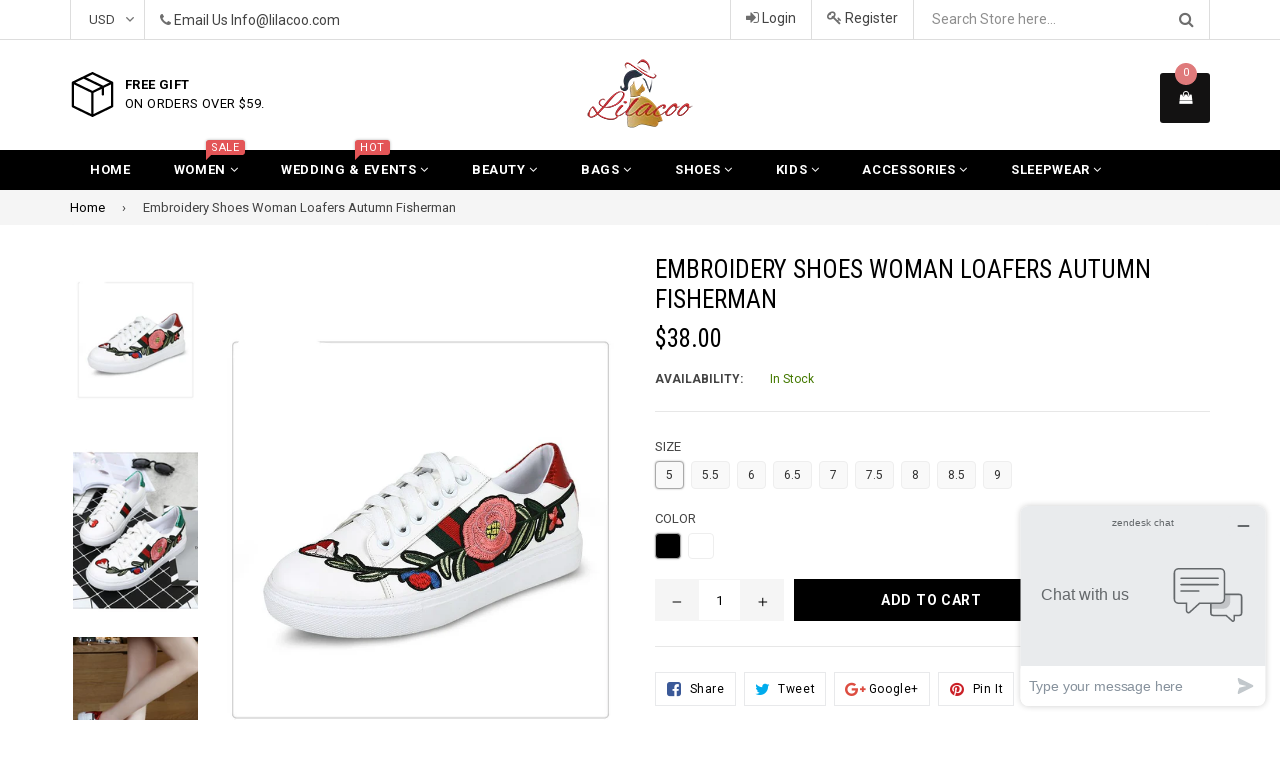

--- FILE ---
content_type: text/html; charset=utf-8
request_url: https://www.lilacoo.com/products/embroidery-shoes-woman-loafers-autumn-fisherman
body_size: 28536
content:
<!doctype html>
<!--[if IE 9]> <html class="ie9 no-js" lang="en"> <![endif]-->
<!--[if (gt IE 9)|!(IE)]><!--> <html class="no-js" lang="en"> <!--<![endif]-->
<head>
 
  <meta charset="utf-8">
  <meta http-equiv="X-UA-Compatible" content="IE=edge,chrome=1">
  <meta name="viewport" content="width=device-width,initial-scale=1">
  <meta name="theme-color" content="#000000">
  <meta name="google-site-verification" content="Bd1u9pvj722sGVEa_JLqKMrjoFStj1_J0egkUheN6oU" />
  <link rel="canonical" href="https://www.lilacoo.com/products/embroidery-shoes-woman-loafers-autumn-fisherman">
 <meta name="p:domain_verify" content="2e6bf21b7a5d208d05e8ca74a9cc41d8"/>
  <!-- Pinterest Tag -->
<script>
!function(e){if(!window.pintrk){window.pintrk = function () {
window.pintrk.queue.push(Array.prototype.slice.call(arguments))};var
  n=window.pintrk;n.queue=[],n.version="3.0";var
  t=document.createElement("script");t.async=!0,t.src=e;var
  r=document.getElementsByTagName("script")[0];
  r.parentNode.insertBefore(t,r)}}("https://s.pinimg.com/ct/core.js");
pintrk('load', '2612867993101', {em: '<user_email_address>'});
pintrk('page');
</script>
<noscript>
<img height="1" width="1" style="display:none;" alt=""
  src="https://ct.pinterest.com/v3/?event=init&tid=2612867993101&pd[em]=<hashed_email_address>&noscript=1" />
</noscript>
<!-- end Pinterest Tag -->

  
    <link rel="shortcut icon" href="//www.lilacoo.com/cdn/shop/files/sy_69233656821_32x32.jpg?v=1613691845" type="image/png">
  

  


  <!-- /snippets/social-meta-tags.liquid -->
<meta property="og:site_name" content="Lilacoo">
<meta property="og:url" content="https://www.lilacoo.com/products/embroidery-shoes-woman-loafers-autumn-fisherman">
<meta property="og:title" content="Embroidery Shoes Woman Loafers Autumn Fisherman">
<meta property="og:type" content="product">
<meta property="og:description" content="Item Type:FlatsDepartment Name:AdultSeason:Spring/AutumnToe Shape:Round ToeInsole Material:FabricUpper Material:PUPattern Type:FloralClosure Type:Lace-UpLining Material:CanvasFlats Type:Basic"><meta property="og:price:amount" content="38.00">
  <meta property="og:price:currency" content="USD"><meta property="og:image" content="http://www.lilacoo.com/cdn/shop/products/1_71d37893-9ab8-4652-becd-35375cd4a424_1024x1024.jpg?v=1649576891"><meta property="og:image" content="http://www.lilacoo.com/cdn/shop/products/4_3a9305a4-7ae2-4502-b114-d6d115ab0cb5_1024x1024.jpg?v=1649576891"><meta property="og:image" content="http://www.lilacoo.com/cdn/shop/products/6_fd781217-10a2-4d24-9ecd-9eba4b988f50_1024x1024.png?v=1523356066">
<meta property="og:image:secure_url" content="https://www.lilacoo.com/cdn/shop/products/1_71d37893-9ab8-4652-becd-35375cd4a424_1024x1024.jpg?v=1649576891"><meta property="og:image:secure_url" content="https://www.lilacoo.com/cdn/shop/products/4_3a9305a4-7ae2-4502-b114-d6d115ab0cb5_1024x1024.jpg?v=1649576891"><meta property="og:image:secure_url" content="https://www.lilacoo.com/cdn/shop/products/6_fd781217-10a2-4d24-9ecd-9eba4b988f50_1024x1024.png?v=1523356066">

<meta name="twitter:site" content="@lilacoostore">
<meta name="twitter:card" content="summary_large_image">
<meta name="twitter:title" content="Embroidery Shoes Woman Loafers Autumn Fisherman">
<meta name="twitter:description" content="Item Type:FlatsDepartment Name:AdultSeason:Spring/AutumnToe Shape:Round ToeInsole Material:FabricUpper Material:PUPattern Type:FloralClosure Type:Lace-UpLining Material:CanvasFlats Type:Basic">

  

  <link href="//fonts.googleapis.com/css?family=Roboto:300,400,600,700" rel="stylesheet" type="text/css" media="all" />



    <link href="//fonts.googleapis.com/css?family=Roboto+Condensed:300,400,600,700" rel="stylesheet" type="text/css" media="all" />  

  
  <link type="text/css" rel="stylesheet" href="https://maxcdn.bootstrapcdn.com/font-awesome/4.6.3/css/font-awesome.min.css" /> 
  <link href="//www.lilacoo.com/cdn/shop/t/2/assets/bootstrap.min.css?v=65114810302132533981512529190" rel="stylesheet" type="text/css" media="all" />  
  <link href="//www.lilacoo.com/cdn/shop/t/2/assets/animate.css?v=123806161818139119581512529189" rel="stylesheet" type="text/css" media="all" />
  <link href="//www.lilacoo.com/cdn/shop/t/2/assets/magnific-popup.css?v=113340698277399689371512529193" rel="stylesheet" type="text/css" media="all" />
  <link href="//www.lilacoo.com/cdn/shop/t/2/assets/theme.scss.css?v=52268044595945047681699317868" rel="stylesheet" type="text/css" media="all" />
 
  
  <script src="//www.lilacoo.com/cdn/shop/t/2/assets/jquery.min.js?v=32460426840832490021512529192" type="text/javascript"></script> 
  <script src="//www.lilacoo.com/cdn/shopifycloud/storefront/assets/themes_support/api.jquery-7ab1a3a4.js" type="text/javascript"></script>
  
  <script type="text/javascript">
    var theme = {
      strings: {
        addToCart: "Add to cart",
        soldOut: "Sold out",
        unavailable: "Out of Stock",
        showMore: "Show More",
        showLess: "Show Less"
      },
      moneyFormat: "${{amount}}"
    }
    document.documentElement.className = document.documentElement.className.replace('no-js', 'js');      
    
    theme.ajax_cart = true;
    theme.fixedHeader = true;
    theme.animation = true;
    theme.animationMobile = true;
      
  </script>

  <!--[if (lte IE 9) ]><script src="//www.lilacoo.com/cdn/shop/t/2/assets/match-media.min.js?v=22265819453975888031512529193" type="text/javascript"></script><![endif]-->

  

  <!--[if (gt IE 9)|!(IE)]><!--><script src="//www.lilacoo.com/cdn/shop/t/2/assets/vendor.js?v=173979752976551461551512529194" defer="defer"></script><!--<![endif]-->
  <!--[if lte IE 9]><script src="//www.lilacoo.com/cdn/shop/t/2/assets/vendor.js?v=173979752976551461551512529194"></script><![endif]-->

  <!--[if (gt IE 9)|!(IE)]><!--><script src="//www.lilacoo.com/cdn/shop/t/2/assets/theme.js?v=91184550909487522241512529193" defer="defer"></script><!--<![endif]-->
  <!--[if lte IE 9]><script src="//www.lilacoo.com/cdn/shop/t/2/assets/theme.js?v=91184550909487522241512529193"></script><![endif]--> 
   
   
   <script src="//www.lilacoo.com/cdn/shop/t/2/assets/js.cookie.js?v=58981873495749214761512529192" type="text/javascript"></script>
   <script src="//www.lilacoo.com/cdn/shop/t/2/assets/bootstrap.min.js?v=73724390286584561281512529190" type="text/javascript"></script> 
   <script src="//www.lilacoo.com/cdn/shop/t/2/assets/bootstrap-tabcollapse.js?v=23677388095923367381512529189" type="text/javascript"></script> 

   <script>window.performance && window.performance.mark && window.performance.mark('shopify.content_for_header.start');</script><meta name="google-site-verification" content="qkPgRdy1D1_WPa0iaj04kr_z3zgIHjuFnAeqUetShks">
<meta id="shopify-digital-wallet" name="shopify-digital-wallet" content="/26134766/digital_wallets/dialog">
<meta name="shopify-checkout-api-token" content="9757ab8d2616b7035abfbab5bb006ccc">
<meta id="in-context-paypal-metadata" data-shop-id="26134766" data-venmo-supported="false" data-environment="production" data-locale="en_US" data-paypal-v4="true" data-currency="USD">
<link rel="alternate" type="application/json+oembed" href="https://www.lilacoo.com/products/embroidery-shoes-woman-loafers-autumn-fisherman.oembed">
<script async="async" src="/checkouts/internal/preloads.js?locale=en-US"></script>
<script id="shopify-features" type="application/json">{"accessToken":"9757ab8d2616b7035abfbab5bb006ccc","betas":["rich-media-storefront-analytics"],"domain":"www.lilacoo.com","predictiveSearch":true,"shopId":26134766,"locale":"en"}</script>
<script>var Shopify = Shopify || {};
Shopify.shop = "yylilacoo.myshopify.com";
Shopify.locale = "en";
Shopify.currency = {"active":"USD","rate":"1.0"};
Shopify.country = "US";
Shopify.theme = {"name":"famiza-demo-1","id":6590365736,"schema_name":"Famiza","schema_version":"1.0.0","theme_store_id":null,"role":"main"};
Shopify.theme.handle = "null";
Shopify.theme.style = {"id":null,"handle":null};
Shopify.cdnHost = "www.lilacoo.com/cdn";
Shopify.routes = Shopify.routes || {};
Shopify.routes.root = "/";</script>
<script type="module">!function(o){(o.Shopify=o.Shopify||{}).modules=!0}(window);</script>
<script>!function(o){function n(){var o=[];function n(){o.push(Array.prototype.slice.apply(arguments))}return n.q=o,n}var t=o.Shopify=o.Shopify||{};t.loadFeatures=n(),t.autoloadFeatures=n()}(window);</script>
<script id="shop-js-analytics" type="application/json">{"pageType":"product"}</script>
<script defer="defer" async type="module" src="//www.lilacoo.com/cdn/shopifycloud/shop-js/modules/v2/client.init-shop-cart-sync_BT-GjEfc.en.esm.js"></script>
<script defer="defer" async type="module" src="//www.lilacoo.com/cdn/shopifycloud/shop-js/modules/v2/chunk.common_D58fp_Oc.esm.js"></script>
<script defer="defer" async type="module" src="//www.lilacoo.com/cdn/shopifycloud/shop-js/modules/v2/chunk.modal_xMitdFEc.esm.js"></script>
<script type="module">
  await import("//www.lilacoo.com/cdn/shopifycloud/shop-js/modules/v2/client.init-shop-cart-sync_BT-GjEfc.en.esm.js");
await import("//www.lilacoo.com/cdn/shopifycloud/shop-js/modules/v2/chunk.common_D58fp_Oc.esm.js");
await import("//www.lilacoo.com/cdn/shopifycloud/shop-js/modules/v2/chunk.modal_xMitdFEc.esm.js");

  window.Shopify.SignInWithShop?.initShopCartSync?.({"fedCMEnabled":true,"windoidEnabled":true});

</script>
<script>(function() {
  var isLoaded = false;
  function asyncLoad() {
    if (isLoaded) return;
    isLoaded = true;
    var urls = ["https:\/\/loox.io\/widget\/V1wscTDXV\/loox.js?shop=yylilacoo.myshopify.com","\/\/cdn.shopify.com\/proxy\/eb87c28e41147e1e4838a27648338e3442ce9da527d459cc3a1be9561f214c07\/shopify-script-tags.s3.eu-west-1.amazonaws.com\/smartseo\/instantpage.js?shop=yylilacoo.myshopify.com\u0026sp-cache-control=cHVibGljLCBtYXgtYWdlPTkwMA"];
    for (var i = 0; i < urls.length; i++) {
      var s = document.createElement('script');
      s.type = 'text/javascript';
      s.async = true;
      s.src = urls[i];
      var x = document.getElementsByTagName('script')[0];
      x.parentNode.insertBefore(s, x);
    }
  };
  if(window.attachEvent) {
    window.attachEvent('onload', asyncLoad);
  } else {
    window.addEventListener('load', asyncLoad, false);
  }
})();</script>
<script id="__st">var __st={"a":26134766,"offset":28800,"reqid":"2b2300ca-e19a-4528-94d9-12ac8ccf0c9a-1769421672","pageurl":"www.lilacoo.com\/products\/embroidery-shoes-woman-loafers-autumn-fisherman","u":"31712c30ece5","p":"product","rtyp":"product","rid":741559664732};</script>
<script>window.ShopifyPaypalV4VisibilityTracking = true;</script>
<script id="captcha-bootstrap">!function(){'use strict';const t='contact',e='account',n='new_comment',o=[[t,t],['blogs',n],['comments',n],[t,'customer']],c=[[e,'customer_login'],[e,'guest_login'],[e,'recover_customer_password'],[e,'create_customer']],r=t=>t.map((([t,e])=>`form[action*='/${t}']:not([data-nocaptcha='true']) input[name='form_type'][value='${e}']`)).join(','),a=t=>()=>t?[...document.querySelectorAll(t)].map((t=>t.form)):[];function s(){const t=[...o],e=r(t);return a(e)}const i='password',u='form_key',d=['recaptcha-v3-token','g-recaptcha-response','h-captcha-response',i],f=()=>{try{return window.sessionStorage}catch{return}},m='__shopify_v',_=t=>t.elements[u];function p(t,e,n=!1){try{const o=window.sessionStorage,c=JSON.parse(o.getItem(e)),{data:r}=function(t){const{data:e,action:n}=t;return t[m]||n?{data:e,action:n}:{data:t,action:n}}(c);for(const[e,n]of Object.entries(r))t.elements[e]&&(t.elements[e].value=n);n&&o.removeItem(e)}catch(o){console.error('form repopulation failed',{error:o})}}const l='form_type',E='cptcha';function T(t){t.dataset[E]=!0}const w=window,h=w.document,L='Shopify',v='ce_forms',y='captcha';let A=!1;((t,e)=>{const n=(g='f06e6c50-85a8-45c8-87d0-21a2b65856fe',I='https://cdn.shopify.com/shopifycloud/storefront-forms-hcaptcha/ce_storefront_forms_captcha_hcaptcha.v1.5.2.iife.js',D={infoText:'Protected by hCaptcha',privacyText:'Privacy',termsText:'Terms'},(t,e,n)=>{const o=w[L][v],c=o.bindForm;if(c)return c(t,g,e,D).then(n);var r;o.q.push([[t,g,e,D],n]),r=I,A||(h.body.append(Object.assign(h.createElement('script'),{id:'captcha-provider',async:!0,src:r})),A=!0)});var g,I,D;w[L]=w[L]||{},w[L][v]=w[L][v]||{},w[L][v].q=[],w[L][y]=w[L][y]||{},w[L][y].protect=function(t,e){n(t,void 0,e),T(t)},Object.freeze(w[L][y]),function(t,e,n,w,h,L){const[v,y,A,g]=function(t,e,n){const i=e?o:[],u=t?c:[],d=[...i,...u],f=r(d),m=r(i),_=r(d.filter((([t,e])=>n.includes(e))));return[a(f),a(m),a(_),s()]}(w,h,L),I=t=>{const e=t.target;return e instanceof HTMLFormElement?e:e&&e.form},D=t=>v().includes(t);t.addEventListener('submit',(t=>{const e=I(t);if(!e)return;const n=D(e)&&!e.dataset.hcaptchaBound&&!e.dataset.recaptchaBound,o=_(e),c=g().includes(e)&&(!o||!o.value);(n||c)&&t.preventDefault(),c&&!n&&(function(t){try{if(!f())return;!function(t){const e=f();if(!e)return;const n=_(t);if(!n)return;const o=n.value;o&&e.removeItem(o)}(t);const e=Array.from(Array(32),(()=>Math.random().toString(36)[2])).join('');!function(t,e){_(t)||t.append(Object.assign(document.createElement('input'),{type:'hidden',name:u})),t.elements[u].value=e}(t,e),function(t,e){const n=f();if(!n)return;const o=[...t.querySelectorAll(`input[type='${i}']`)].map((({name:t})=>t)),c=[...d,...o],r={};for(const[a,s]of new FormData(t).entries())c.includes(a)||(r[a]=s);n.setItem(e,JSON.stringify({[m]:1,action:t.action,data:r}))}(t,e)}catch(e){console.error('failed to persist form',e)}}(e),e.submit())}));const S=(t,e)=>{t&&!t.dataset[E]&&(n(t,e.some((e=>e===t))),T(t))};for(const o of['focusin','change'])t.addEventListener(o,(t=>{const e=I(t);D(e)&&S(e,y())}));const B=e.get('form_key'),M=e.get(l),P=B&&M;t.addEventListener('DOMContentLoaded',(()=>{const t=y();if(P)for(const e of t)e.elements[l].value===M&&p(e,B);[...new Set([...A(),...v().filter((t=>'true'===t.dataset.shopifyCaptcha))])].forEach((e=>S(e,t)))}))}(h,new URLSearchParams(w.location.search),n,t,e,['guest_login'])})(!0,!0)}();</script>
<script integrity="sha256-4kQ18oKyAcykRKYeNunJcIwy7WH5gtpwJnB7kiuLZ1E=" data-source-attribution="shopify.loadfeatures" defer="defer" src="//www.lilacoo.com/cdn/shopifycloud/storefront/assets/storefront/load_feature-a0a9edcb.js" crossorigin="anonymous"></script>
<script data-source-attribution="shopify.dynamic_checkout.dynamic.init">var Shopify=Shopify||{};Shopify.PaymentButton=Shopify.PaymentButton||{isStorefrontPortableWallets:!0,init:function(){window.Shopify.PaymentButton.init=function(){};var t=document.createElement("script");t.src="https://www.lilacoo.com/cdn/shopifycloud/portable-wallets/latest/portable-wallets.en.js",t.type="module",document.head.appendChild(t)}};
</script>
<script data-source-attribution="shopify.dynamic_checkout.buyer_consent">
  function portableWalletsHideBuyerConsent(e){var t=document.getElementById("shopify-buyer-consent"),n=document.getElementById("shopify-subscription-policy-button");t&&n&&(t.classList.add("hidden"),t.setAttribute("aria-hidden","true"),n.removeEventListener("click",e))}function portableWalletsShowBuyerConsent(e){var t=document.getElementById("shopify-buyer-consent"),n=document.getElementById("shopify-subscription-policy-button");t&&n&&(t.classList.remove("hidden"),t.removeAttribute("aria-hidden"),n.addEventListener("click",e))}window.Shopify?.PaymentButton&&(window.Shopify.PaymentButton.hideBuyerConsent=portableWalletsHideBuyerConsent,window.Shopify.PaymentButton.showBuyerConsent=portableWalletsShowBuyerConsent);
</script>
<script data-source-attribution="shopify.dynamic_checkout.cart.bootstrap">document.addEventListener("DOMContentLoaded",(function(){function t(){return document.querySelector("shopify-accelerated-checkout-cart, shopify-accelerated-checkout")}if(t())Shopify.PaymentButton.init();else{new MutationObserver((function(e,n){t()&&(Shopify.PaymentButton.init(),n.disconnect())})).observe(document.body,{childList:!0,subtree:!0})}}));
</script>
<link id="shopify-accelerated-checkout-styles" rel="stylesheet" media="screen" href="https://www.lilacoo.com/cdn/shopifycloud/portable-wallets/latest/accelerated-checkout-backwards-compat.css" crossorigin="anonymous">
<style id="shopify-accelerated-checkout-cart">
        #shopify-buyer-consent {
  margin-top: 1em;
  display: inline-block;
  width: 100%;
}

#shopify-buyer-consent.hidden {
  display: none;
}

#shopify-subscription-policy-button {
  background: none;
  border: none;
  padding: 0;
  text-decoration: underline;
  font-size: inherit;
  cursor: pointer;
}

#shopify-subscription-policy-button::before {
  box-shadow: none;
}

      </style>

<script>window.performance && window.performance.mark && window.performance.mark('shopify.content_for_header.end');</script>

	<script>var loox_global_hash = '1769418572146';</script><style>.loox-reviews-default { max-width: 1200px; margin: 0 auto; }.loox-rating .loox-icon { color:#FFC125; }
:root { --lxs-rating-icon-color: #FFC125; }</style>
  <!-- Start of  Zendesk Widget script -->
<script id="ze-snippet" src="https://static.zdassets.com/ekr/snippet.js?key=7486d748-2dd5-4154-b04d-c6f1099808dc"> </script>
<!-- End of  Zendesk Widget script -->
<!-- BEGIN app block: shopify://apps/smart-seo/blocks/smartseo/7b0a6064-ca2e-4392-9a1d-8c43c942357b --><meta name="smart-seo-integrated" content="true" /><!-- metatagsSavedToSEOFields:  --><!-- BEGIN app snippet: smartseo.product.metatags --><!-- product_seo_template_metafield:  --><title>Embroidery Shoes Woman Loafers Autumn Fisherman</title>
<meta name="description" content="Item Type:FlatsDepartment Name:AdultSeason:Spring/AutumnToe Shape:Round ToeInsole Material:FabricUpper Material:PUPattern Type:FloralClosure Type:Lace-UpLining Material:CanvasFlats Type:Basic" />
<meta name="smartseo-timestamp" content="0" /><!-- END app snippet --><!-- END app block --><link href="https://monorail-edge.shopifysvc.com" rel="dns-prefetch">
<script>(function(){if ("sendBeacon" in navigator && "performance" in window) {try {var session_token_from_headers = performance.getEntriesByType('navigation')[0].serverTiming.find(x => x.name == '_s').description;} catch {var session_token_from_headers = undefined;}var session_cookie_matches = document.cookie.match(/_shopify_s=([^;]*)/);var session_token_from_cookie = session_cookie_matches && session_cookie_matches.length === 2 ? session_cookie_matches[1] : "";var session_token = session_token_from_headers || session_token_from_cookie || "";function handle_abandonment_event(e) {var entries = performance.getEntries().filter(function(entry) {return /monorail-edge.shopifysvc.com/.test(entry.name);});if (!window.abandonment_tracked && entries.length === 0) {window.abandonment_tracked = true;var currentMs = Date.now();var navigation_start = performance.timing.navigationStart;var payload = {shop_id: 26134766,url: window.location.href,navigation_start,duration: currentMs - navigation_start,session_token,page_type: "product"};window.navigator.sendBeacon("https://monorail-edge.shopifysvc.com/v1/produce", JSON.stringify({schema_id: "online_store_buyer_site_abandonment/1.1",payload: payload,metadata: {event_created_at_ms: currentMs,event_sent_at_ms: currentMs}}));}}window.addEventListener('pagehide', handle_abandonment_event);}}());</script>
<script id="web-pixels-manager-setup">(function e(e,d,r,n,o){if(void 0===o&&(o={}),!Boolean(null===(a=null===(i=window.Shopify)||void 0===i?void 0:i.analytics)||void 0===a?void 0:a.replayQueue)){var i,a;window.Shopify=window.Shopify||{};var t=window.Shopify;t.analytics=t.analytics||{};var s=t.analytics;s.replayQueue=[],s.publish=function(e,d,r){return s.replayQueue.push([e,d,r]),!0};try{self.performance.mark("wpm:start")}catch(e){}var l=function(){var e={modern:/Edge?\/(1{2}[4-9]|1[2-9]\d|[2-9]\d{2}|\d{4,})\.\d+(\.\d+|)|Firefox\/(1{2}[4-9]|1[2-9]\d|[2-9]\d{2}|\d{4,})\.\d+(\.\d+|)|Chrom(ium|e)\/(9{2}|\d{3,})\.\d+(\.\d+|)|(Maci|X1{2}).+ Version\/(15\.\d+|(1[6-9]|[2-9]\d|\d{3,})\.\d+)([,.]\d+|)( \(\w+\)|)( Mobile\/\w+|) Safari\/|Chrome.+OPR\/(9{2}|\d{3,})\.\d+\.\d+|(CPU[ +]OS|iPhone[ +]OS|CPU[ +]iPhone|CPU IPhone OS|CPU iPad OS)[ +]+(15[._]\d+|(1[6-9]|[2-9]\d|\d{3,})[._]\d+)([._]\d+|)|Android:?[ /-](13[3-9]|1[4-9]\d|[2-9]\d{2}|\d{4,})(\.\d+|)(\.\d+|)|Android.+Firefox\/(13[5-9]|1[4-9]\d|[2-9]\d{2}|\d{4,})\.\d+(\.\d+|)|Android.+Chrom(ium|e)\/(13[3-9]|1[4-9]\d|[2-9]\d{2}|\d{4,})\.\d+(\.\d+|)|SamsungBrowser\/([2-9]\d|\d{3,})\.\d+/,legacy:/Edge?\/(1[6-9]|[2-9]\d|\d{3,})\.\d+(\.\d+|)|Firefox\/(5[4-9]|[6-9]\d|\d{3,})\.\d+(\.\d+|)|Chrom(ium|e)\/(5[1-9]|[6-9]\d|\d{3,})\.\d+(\.\d+|)([\d.]+$|.*Safari\/(?![\d.]+ Edge\/[\d.]+$))|(Maci|X1{2}).+ Version\/(10\.\d+|(1[1-9]|[2-9]\d|\d{3,})\.\d+)([,.]\d+|)( \(\w+\)|)( Mobile\/\w+|) Safari\/|Chrome.+OPR\/(3[89]|[4-9]\d|\d{3,})\.\d+\.\d+|(CPU[ +]OS|iPhone[ +]OS|CPU[ +]iPhone|CPU IPhone OS|CPU iPad OS)[ +]+(10[._]\d+|(1[1-9]|[2-9]\d|\d{3,})[._]\d+)([._]\d+|)|Android:?[ /-](13[3-9]|1[4-9]\d|[2-9]\d{2}|\d{4,})(\.\d+|)(\.\d+|)|Mobile Safari.+OPR\/([89]\d|\d{3,})\.\d+\.\d+|Android.+Firefox\/(13[5-9]|1[4-9]\d|[2-9]\d{2}|\d{4,})\.\d+(\.\d+|)|Android.+Chrom(ium|e)\/(13[3-9]|1[4-9]\d|[2-9]\d{2}|\d{4,})\.\d+(\.\d+|)|Android.+(UC? ?Browser|UCWEB|U3)[ /]?(15\.([5-9]|\d{2,})|(1[6-9]|[2-9]\d|\d{3,})\.\d+)\.\d+|SamsungBrowser\/(5\.\d+|([6-9]|\d{2,})\.\d+)|Android.+MQ{2}Browser\/(14(\.(9|\d{2,})|)|(1[5-9]|[2-9]\d|\d{3,})(\.\d+|))(\.\d+|)|K[Aa][Ii]OS\/(3\.\d+|([4-9]|\d{2,})\.\d+)(\.\d+|)/},d=e.modern,r=e.legacy,n=navigator.userAgent;return n.match(d)?"modern":n.match(r)?"legacy":"unknown"}(),u="modern"===l?"modern":"legacy",c=(null!=n?n:{modern:"",legacy:""})[u],f=function(e){return[e.baseUrl,"/wpm","/b",e.hashVersion,"modern"===e.buildTarget?"m":"l",".js"].join("")}({baseUrl:d,hashVersion:r,buildTarget:u}),m=function(e){var d=e.version,r=e.bundleTarget,n=e.surface,o=e.pageUrl,i=e.monorailEndpoint;return{emit:function(e){var a=e.status,t=e.errorMsg,s=(new Date).getTime(),l=JSON.stringify({metadata:{event_sent_at_ms:s},events:[{schema_id:"web_pixels_manager_load/3.1",payload:{version:d,bundle_target:r,page_url:o,status:a,surface:n,error_msg:t},metadata:{event_created_at_ms:s}}]});if(!i)return console&&console.warn&&console.warn("[Web Pixels Manager] No Monorail endpoint provided, skipping logging."),!1;try{return self.navigator.sendBeacon.bind(self.navigator)(i,l)}catch(e){}var u=new XMLHttpRequest;try{return u.open("POST",i,!0),u.setRequestHeader("Content-Type","text/plain"),u.send(l),!0}catch(e){return console&&console.warn&&console.warn("[Web Pixels Manager] Got an unhandled error while logging to Monorail."),!1}}}}({version:r,bundleTarget:l,surface:e.surface,pageUrl:self.location.href,monorailEndpoint:e.monorailEndpoint});try{o.browserTarget=l,function(e){var d=e.src,r=e.async,n=void 0===r||r,o=e.onload,i=e.onerror,a=e.sri,t=e.scriptDataAttributes,s=void 0===t?{}:t,l=document.createElement("script"),u=document.querySelector("head"),c=document.querySelector("body");if(l.async=n,l.src=d,a&&(l.integrity=a,l.crossOrigin="anonymous"),s)for(var f in s)if(Object.prototype.hasOwnProperty.call(s,f))try{l.dataset[f]=s[f]}catch(e){}if(o&&l.addEventListener("load",o),i&&l.addEventListener("error",i),u)u.appendChild(l);else{if(!c)throw new Error("Did not find a head or body element to append the script");c.appendChild(l)}}({src:f,async:!0,onload:function(){if(!function(){var e,d;return Boolean(null===(d=null===(e=window.Shopify)||void 0===e?void 0:e.analytics)||void 0===d?void 0:d.initialized)}()){var d=window.webPixelsManager.init(e)||void 0;if(d){var r=window.Shopify.analytics;r.replayQueue.forEach((function(e){var r=e[0],n=e[1],o=e[2];d.publishCustomEvent(r,n,o)})),r.replayQueue=[],r.publish=d.publishCustomEvent,r.visitor=d.visitor,r.initialized=!0}}},onerror:function(){return m.emit({status:"failed",errorMsg:"".concat(f," has failed to load")})},sri:function(e){var d=/^sha384-[A-Za-z0-9+/=]+$/;return"string"==typeof e&&d.test(e)}(c)?c:"",scriptDataAttributes:o}),m.emit({status:"loading"})}catch(e){m.emit({status:"failed",errorMsg:(null==e?void 0:e.message)||"Unknown error"})}}})({shopId: 26134766,storefrontBaseUrl: "https://www.lilacoo.com",extensionsBaseUrl: "https://extensions.shopifycdn.com/cdn/shopifycloud/web-pixels-manager",monorailEndpoint: "https://monorail-edge.shopifysvc.com/unstable/produce_batch",surface: "storefront-renderer",enabledBetaFlags: ["2dca8a86"],webPixelsConfigList: [{"id":"383483965","configuration":"{\"config\":\"{\\\"pixel_id\\\":\\\"G-JVJJCSPX26\\\",\\\"target_country\\\":\\\"US\\\",\\\"gtag_events\\\":[{\\\"type\\\":\\\"begin_checkout\\\",\\\"action_label\\\":\\\"G-JVJJCSPX26\\\"},{\\\"type\\\":\\\"search\\\",\\\"action_label\\\":\\\"G-JVJJCSPX26\\\"},{\\\"type\\\":\\\"view_item\\\",\\\"action_label\\\":[\\\"G-JVJJCSPX26\\\",\\\"MC-10L5R6S326\\\"]},{\\\"type\\\":\\\"purchase\\\",\\\"action_label\\\":[\\\"G-JVJJCSPX26\\\",\\\"MC-10L5R6S326\\\"]},{\\\"type\\\":\\\"page_view\\\",\\\"action_label\\\":[\\\"G-JVJJCSPX26\\\",\\\"MC-10L5R6S326\\\"]},{\\\"type\\\":\\\"add_payment_info\\\",\\\"action_label\\\":\\\"G-JVJJCSPX26\\\"},{\\\"type\\\":\\\"add_to_cart\\\",\\\"action_label\\\":\\\"G-JVJJCSPX26\\\"}],\\\"enable_monitoring_mode\\\":false}\"}","eventPayloadVersion":"v1","runtimeContext":"OPEN","scriptVersion":"b2a88bafab3e21179ed38636efcd8a93","type":"APP","apiClientId":1780363,"privacyPurposes":[],"dataSharingAdjustments":{"protectedCustomerApprovalScopes":["read_customer_address","read_customer_email","read_customer_name","read_customer_personal_data","read_customer_phone"]}},{"id":"71598141","configuration":"{\"tagID\":\"2612867993101\"}","eventPayloadVersion":"v1","runtimeContext":"STRICT","scriptVersion":"18031546ee651571ed29edbe71a3550b","type":"APP","apiClientId":3009811,"privacyPurposes":["ANALYTICS","MARKETING","SALE_OF_DATA"],"dataSharingAdjustments":{"protectedCustomerApprovalScopes":["read_customer_address","read_customer_email","read_customer_name","read_customer_personal_data","read_customer_phone"]}},{"id":"56590397","eventPayloadVersion":"v1","runtimeContext":"LAX","scriptVersion":"1","type":"CUSTOM","privacyPurposes":["MARKETING"],"name":"Meta pixel (migrated)"},{"id":"shopify-app-pixel","configuration":"{}","eventPayloadVersion":"v1","runtimeContext":"STRICT","scriptVersion":"0450","apiClientId":"shopify-pixel","type":"APP","privacyPurposes":["ANALYTICS","MARKETING"]},{"id":"shopify-custom-pixel","eventPayloadVersion":"v1","runtimeContext":"LAX","scriptVersion":"0450","apiClientId":"shopify-pixel","type":"CUSTOM","privacyPurposes":["ANALYTICS","MARKETING"]}],isMerchantRequest: false,initData: {"shop":{"name":"Lilacoo","paymentSettings":{"currencyCode":"USD"},"myshopifyDomain":"yylilacoo.myshopify.com","countryCode":"MX","storefrontUrl":"https:\/\/www.lilacoo.com"},"customer":null,"cart":null,"checkout":null,"productVariants":[{"price":{"amount":38.0,"currencyCode":"USD"},"product":{"title":"Embroidery Shoes Woman Loafers Autumn Fisherman","vendor":"Lilacoo","id":"741559664732","untranslatedTitle":"Embroidery Shoes Woman Loafers Autumn Fisherman","url":"\/products\/embroidery-shoes-woman-loafers-autumn-fisherman","type":"Shoes"},"id":"8112909549660","image":{"src":"\/\/www.lilacoo.com\/cdn\/shop\/products\/1_71d37893-9ab8-4652-becd-35375cd4a424.jpg?v=1649576891"},"sku":null,"title":"5 \/ Black","untranslatedTitle":"5 \/ Black"},{"price":{"amount":38.0,"currencyCode":"USD"},"product":{"title":"Embroidery Shoes Woman Loafers Autumn Fisherman","vendor":"Lilacoo","id":"741559664732","untranslatedTitle":"Embroidery Shoes Woman Loafers Autumn Fisherman","url":"\/products\/embroidery-shoes-woman-loafers-autumn-fisherman","type":"Shoes"},"id":"8112909582428","image":{"src":"\/\/www.lilacoo.com\/cdn\/shop\/products\/1_71d37893-9ab8-4652-becd-35375cd4a424.jpg?v=1649576891"},"sku":null,"title":"5 \/ White","untranslatedTitle":"5 \/ White"},{"price":{"amount":38.0,"currencyCode":"USD"},"product":{"title":"Embroidery Shoes Woman Loafers Autumn Fisherman","vendor":"Lilacoo","id":"741559664732","untranslatedTitle":"Embroidery Shoes Woman Loafers Autumn Fisherman","url":"\/products\/embroidery-shoes-woman-loafers-autumn-fisherman","type":"Shoes"},"id":"8112909647964","image":{"src":"\/\/www.lilacoo.com\/cdn\/shop\/products\/1_71d37893-9ab8-4652-becd-35375cd4a424.jpg?v=1649576891"},"sku":null,"title":"5.5 \/ Black","untranslatedTitle":"5.5 \/ Black"},{"price":{"amount":38.0,"currencyCode":"USD"},"product":{"title":"Embroidery Shoes Woman Loafers Autumn Fisherman","vendor":"Lilacoo","id":"741559664732","untranslatedTitle":"Embroidery Shoes Woman Loafers Autumn Fisherman","url":"\/products\/embroidery-shoes-woman-loafers-autumn-fisherman","type":"Shoes"},"id":"8112909680732","image":{"src":"\/\/www.lilacoo.com\/cdn\/shop\/products\/1_71d37893-9ab8-4652-becd-35375cd4a424.jpg?v=1649576891"},"sku":null,"title":"5.5 \/ White","untranslatedTitle":"5.5 \/ White"},{"price":{"amount":38.0,"currencyCode":"USD"},"product":{"title":"Embroidery Shoes Woman Loafers Autumn Fisherman","vendor":"Lilacoo","id":"741559664732","untranslatedTitle":"Embroidery Shoes Woman Loafers Autumn Fisherman","url":"\/products\/embroidery-shoes-woman-loafers-autumn-fisherman","type":"Shoes"},"id":"8112909713500","image":{"src":"\/\/www.lilacoo.com\/cdn\/shop\/products\/1_71d37893-9ab8-4652-becd-35375cd4a424.jpg?v=1649576891"},"sku":null,"title":"6 \/ Black","untranslatedTitle":"6 \/ Black"},{"price":{"amount":38.0,"currencyCode":"USD"},"product":{"title":"Embroidery Shoes Woman Loafers Autumn Fisherman","vendor":"Lilacoo","id":"741559664732","untranslatedTitle":"Embroidery Shoes Woman Loafers Autumn Fisherman","url":"\/products\/embroidery-shoes-woman-loafers-autumn-fisherman","type":"Shoes"},"id":"8112909746268","image":{"src":"\/\/www.lilacoo.com\/cdn\/shop\/products\/1_71d37893-9ab8-4652-becd-35375cd4a424.jpg?v=1649576891"},"sku":null,"title":"6 \/ White","untranslatedTitle":"6 \/ White"},{"price":{"amount":38.0,"currencyCode":"USD"},"product":{"title":"Embroidery Shoes Woman Loafers Autumn Fisherman","vendor":"Lilacoo","id":"741559664732","untranslatedTitle":"Embroidery Shoes Woman Loafers Autumn Fisherman","url":"\/products\/embroidery-shoes-woman-loafers-autumn-fisherman","type":"Shoes"},"id":"8112909779036","image":{"src":"\/\/www.lilacoo.com\/cdn\/shop\/products\/1_71d37893-9ab8-4652-becd-35375cd4a424.jpg?v=1649576891"},"sku":null,"title":"6.5 \/ Black","untranslatedTitle":"6.5 \/ Black"},{"price":{"amount":38.0,"currencyCode":"USD"},"product":{"title":"Embroidery Shoes Woman Loafers Autumn Fisherman","vendor":"Lilacoo","id":"741559664732","untranslatedTitle":"Embroidery Shoes Woman Loafers Autumn Fisherman","url":"\/products\/embroidery-shoes-woman-loafers-autumn-fisherman","type":"Shoes"},"id":"8112909811804","image":{"src":"\/\/www.lilacoo.com\/cdn\/shop\/products\/1_71d37893-9ab8-4652-becd-35375cd4a424.jpg?v=1649576891"},"sku":null,"title":"6.5 \/ White","untranslatedTitle":"6.5 \/ White"},{"price":{"amount":38.0,"currencyCode":"USD"},"product":{"title":"Embroidery Shoes Woman Loafers Autumn Fisherman","vendor":"Lilacoo","id":"741559664732","untranslatedTitle":"Embroidery Shoes Woman Loafers Autumn Fisherman","url":"\/products\/embroidery-shoes-woman-loafers-autumn-fisherman","type":"Shoes"},"id":"8112909844572","image":{"src":"\/\/www.lilacoo.com\/cdn\/shop\/products\/1_71d37893-9ab8-4652-becd-35375cd4a424.jpg?v=1649576891"},"sku":null,"title":"7 \/ Black","untranslatedTitle":"7 \/ Black"},{"price":{"amount":38.0,"currencyCode":"USD"},"product":{"title":"Embroidery Shoes Woman Loafers Autumn Fisherman","vendor":"Lilacoo","id":"741559664732","untranslatedTitle":"Embroidery Shoes Woman Loafers Autumn Fisherman","url":"\/products\/embroidery-shoes-woman-loafers-autumn-fisherman","type":"Shoes"},"id":"8112909877340","image":{"src":"\/\/www.lilacoo.com\/cdn\/shop\/products\/1_71d37893-9ab8-4652-becd-35375cd4a424.jpg?v=1649576891"},"sku":null,"title":"7 \/ White","untranslatedTitle":"7 \/ White"},{"price":{"amount":38.0,"currencyCode":"USD"},"product":{"title":"Embroidery Shoes Woman Loafers Autumn Fisherman","vendor":"Lilacoo","id":"741559664732","untranslatedTitle":"Embroidery Shoes Woman Loafers Autumn Fisherman","url":"\/products\/embroidery-shoes-woman-loafers-autumn-fisherman","type":"Shoes"},"id":"8112909910108","image":{"src":"\/\/www.lilacoo.com\/cdn\/shop\/products\/1_71d37893-9ab8-4652-becd-35375cd4a424.jpg?v=1649576891"},"sku":null,"title":"7.5 \/ Black","untranslatedTitle":"7.5 \/ Black"},{"price":{"amount":38.0,"currencyCode":"USD"},"product":{"title":"Embroidery Shoes Woman Loafers Autumn Fisherman","vendor":"Lilacoo","id":"741559664732","untranslatedTitle":"Embroidery Shoes Woman Loafers Autumn Fisherman","url":"\/products\/embroidery-shoes-woman-loafers-autumn-fisherman","type":"Shoes"},"id":"8112909942876","image":{"src":"\/\/www.lilacoo.com\/cdn\/shop\/products\/1_71d37893-9ab8-4652-becd-35375cd4a424.jpg?v=1649576891"},"sku":null,"title":"7.5 \/ White","untranslatedTitle":"7.5 \/ White"},{"price":{"amount":38.0,"currencyCode":"USD"},"product":{"title":"Embroidery Shoes Woman Loafers Autumn Fisherman","vendor":"Lilacoo","id":"741559664732","untranslatedTitle":"Embroidery Shoes Woman Loafers Autumn Fisherman","url":"\/products\/embroidery-shoes-woman-loafers-autumn-fisherman","type":"Shoes"},"id":"8112909975644","image":{"src":"\/\/www.lilacoo.com\/cdn\/shop\/products\/1_71d37893-9ab8-4652-becd-35375cd4a424.jpg?v=1649576891"},"sku":null,"title":"8 \/ Black","untranslatedTitle":"8 \/ Black"},{"price":{"amount":38.0,"currencyCode":"USD"},"product":{"title":"Embroidery Shoes Woman Loafers Autumn Fisherman","vendor":"Lilacoo","id":"741559664732","untranslatedTitle":"Embroidery Shoes Woman Loafers Autumn Fisherman","url":"\/products\/embroidery-shoes-woman-loafers-autumn-fisherman","type":"Shoes"},"id":"8112910008412","image":{"src":"\/\/www.lilacoo.com\/cdn\/shop\/products\/1_71d37893-9ab8-4652-becd-35375cd4a424.jpg?v=1649576891"},"sku":null,"title":"8 \/ White","untranslatedTitle":"8 \/ White"},{"price":{"amount":38.0,"currencyCode":"USD"},"product":{"title":"Embroidery Shoes Woman Loafers Autumn Fisherman","vendor":"Lilacoo","id":"741559664732","untranslatedTitle":"Embroidery Shoes Woman Loafers Autumn Fisherman","url":"\/products\/embroidery-shoes-woman-loafers-autumn-fisherman","type":"Shoes"},"id":"8112910041180","image":{"src":"\/\/www.lilacoo.com\/cdn\/shop\/products\/1_71d37893-9ab8-4652-becd-35375cd4a424.jpg?v=1649576891"},"sku":null,"title":"8.5 \/ Black","untranslatedTitle":"8.5 \/ Black"},{"price":{"amount":38.0,"currencyCode":"USD"},"product":{"title":"Embroidery Shoes Woman Loafers Autumn Fisherman","vendor":"Lilacoo","id":"741559664732","untranslatedTitle":"Embroidery Shoes Woman Loafers Autumn Fisherman","url":"\/products\/embroidery-shoes-woman-loafers-autumn-fisherman","type":"Shoes"},"id":"8112910073948","image":{"src":"\/\/www.lilacoo.com\/cdn\/shop\/products\/1_71d37893-9ab8-4652-becd-35375cd4a424.jpg?v=1649576891"},"sku":null,"title":"8.5 \/ White","untranslatedTitle":"8.5 \/ White"},{"price":{"amount":38.0,"currencyCode":"USD"},"product":{"title":"Embroidery Shoes Woman Loafers Autumn Fisherman","vendor":"Lilacoo","id":"741559664732","untranslatedTitle":"Embroidery Shoes Woman Loafers Autumn Fisherman","url":"\/products\/embroidery-shoes-woman-loafers-autumn-fisherman","type":"Shoes"},"id":"8112910106716","image":{"src":"\/\/www.lilacoo.com\/cdn\/shop\/products\/1_71d37893-9ab8-4652-becd-35375cd4a424.jpg?v=1649576891"},"sku":null,"title":"9 \/ Black","untranslatedTitle":"9 \/ Black"},{"price":{"amount":38.0,"currencyCode":"USD"},"product":{"title":"Embroidery Shoes Woman Loafers Autumn Fisherman","vendor":"Lilacoo","id":"741559664732","untranslatedTitle":"Embroidery Shoes Woman Loafers Autumn Fisherman","url":"\/products\/embroidery-shoes-woman-loafers-autumn-fisherman","type":"Shoes"},"id":"8112910139484","image":{"src":"\/\/www.lilacoo.com\/cdn\/shop\/products\/1_71d37893-9ab8-4652-becd-35375cd4a424.jpg?v=1649576891"},"sku":null,"title":"9 \/ White","untranslatedTitle":"9 \/ White"}],"purchasingCompany":null},},"https://www.lilacoo.com/cdn","fcfee988w5aeb613cpc8e4bc33m6693e112",{"modern":"","legacy":""},{"shopId":"26134766","storefrontBaseUrl":"https:\/\/www.lilacoo.com","extensionBaseUrl":"https:\/\/extensions.shopifycdn.com\/cdn\/shopifycloud\/web-pixels-manager","surface":"storefront-renderer","enabledBetaFlags":"[\"2dca8a86\"]","isMerchantRequest":"false","hashVersion":"fcfee988w5aeb613cpc8e4bc33m6693e112","publish":"custom","events":"[[\"page_viewed\",{}],[\"product_viewed\",{\"productVariant\":{\"price\":{\"amount\":38.0,\"currencyCode\":\"USD\"},\"product\":{\"title\":\"Embroidery Shoes Woman Loafers Autumn Fisherman\",\"vendor\":\"Lilacoo\",\"id\":\"741559664732\",\"untranslatedTitle\":\"Embroidery Shoes Woman Loafers Autumn Fisherman\",\"url\":\"\/products\/embroidery-shoes-woman-loafers-autumn-fisherman\",\"type\":\"Shoes\"},\"id\":\"8112909549660\",\"image\":{\"src\":\"\/\/www.lilacoo.com\/cdn\/shop\/products\/1_71d37893-9ab8-4652-becd-35375cd4a424.jpg?v=1649576891\"},\"sku\":null,\"title\":\"5 \/ Black\",\"untranslatedTitle\":\"5 \/ Black\"}}]]"});</script><script>
  window.ShopifyAnalytics = window.ShopifyAnalytics || {};
  window.ShopifyAnalytics.meta = window.ShopifyAnalytics.meta || {};
  window.ShopifyAnalytics.meta.currency = 'USD';
  var meta = {"product":{"id":741559664732,"gid":"gid:\/\/shopify\/Product\/741559664732","vendor":"Lilacoo","type":"Shoes","handle":"embroidery-shoes-woman-loafers-autumn-fisherman","variants":[{"id":8112909549660,"price":3800,"name":"Embroidery Shoes Woman Loafers Autumn Fisherman - 5 \/ Black","public_title":"5 \/ Black","sku":null},{"id":8112909582428,"price":3800,"name":"Embroidery Shoes Woman Loafers Autumn Fisherman - 5 \/ White","public_title":"5 \/ White","sku":null},{"id":8112909647964,"price":3800,"name":"Embroidery Shoes Woman Loafers Autumn Fisherman - 5.5 \/ Black","public_title":"5.5 \/ Black","sku":null},{"id":8112909680732,"price":3800,"name":"Embroidery Shoes Woman Loafers Autumn Fisherman - 5.5 \/ White","public_title":"5.5 \/ White","sku":null},{"id":8112909713500,"price":3800,"name":"Embroidery Shoes Woman Loafers Autumn Fisherman - 6 \/ Black","public_title":"6 \/ Black","sku":null},{"id":8112909746268,"price":3800,"name":"Embroidery Shoes Woman Loafers Autumn Fisherman - 6 \/ White","public_title":"6 \/ White","sku":null},{"id":8112909779036,"price":3800,"name":"Embroidery Shoes Woman Loafers Autumn Fisherman - 6.5 \/ Black","public_title":"6.5 \/ Black","sku":null},{"id":8112909811804,"price":3800,"name":"Embroidery Shoes Woman Loafers Autumn Fisherman - 6.5 \/ White","public_title":"6.5 \/ White","sku":null},{"id":8112909844572,"price":3800,"name":"Embroidery Shoes Woman Loafers Autumn Fisherman - 7 \/ Black","public_title":"7 \/ Black","sku":null},{"id":8112909877340,"price":3800,"name":"Embroidery Shoes Woman Loafers Autumn Fisherman - 7 \/ White","public_title":"7 \/ White","sku":null},{"id":8112909910108,"price":3800,"name":"Embroidery Shoes Woman Loafers Autumn Fisherman - 7.5 \/ Black","public_title":"7.5 \/ Black","sku":null},{"id":8112909942876,"price":3800,"name":"Embroidery Shoes Woman Loafers Autumn Fisherman - 7.5 \/ White","public_title":"7.5 \/ White","sku":null},{"id":8112909975644,"price":3800,"name":"Embroidery Shoes Woman Loafers Autumn Fisherman - 8 \/ Black","public_title":"8 \/ Black","sku":null},{"id":8112910008412,"price":3800,"name":"Embroidery Shoes Woman Loafers Autumn Fisherman - 8 \/ White","public_title":"8 \/ White","sku":null},{"id":8112910041180,"price":3800,"name":"Embroidery Shoes Woman Loafers Autumn Fisherman - 8.5 \/ Black","public_title":"8.5 \/ Black","sku":null},{"id":8112910073948,"price":3800,"name":"Embroidery Shoes Woman Loafers Autumn Fisherman - 8.5 \/ White","public_title":"8.5 \/ White","sku":null},{"id":8112910106716,"price":3800,"name":"Embroidery Shoes Woman Loafers Autumn Fisherman - 9 \/ Black","public_title":"9 \/ Black","sku":null},{"id":8112910139484,"price":3800,"name":"Embroidery Shoes Woman Loafers Autumn Fisherman - 9 \/ White","public_title":"9 \/ White","sku":null}],"remote":false},"page":{"pageType":"product","resourceType":"product","resourceId":741559664732,"requestId":"2b2300ca-e19a-4528-94d9-12ac8ccf0c9a-1769421672"}};
  for (var attr in meta) {
    window.ShopifyAnalytics.meta[attr] = meta[attr];
  }
</script>
<script class="analytics">
  (function () {
    var customDocumentWrite = function(content) {
      var jquery = null;

      if (window.jQuery) {
        jquery = window.jQuery;
      } else if (window.Checkout && window.Checkout.$) {
        jquery = window.Checkout.$;
      }

      if (jquery) {
        jquery('body').append(content);
      }
    };

    var hasLoggedConversion = function(token) {
      if (token) {
        return document.cookie.indexOf('loggedConversion=' + token) !== -1;
      }
      return false;
    }

    var setCookieIfConversion = function(token) {
      if (token) {
        var twoMonthsFromNow = new Date(Date.now());
        twoMonthsFromNow.setMonth(twoMonthsFromNow.getMonth() + 2);

        document.cookie = 'loggedConversion=' + token + '; expires=' + twoMonthsFromNow;
      }
    }

    var trekkie = window.ShopifyAnalytics.lib = window.trekkie = window.trekkie || [];
    if (trekkie.integrations) {
      return;
    }
    trekkie.methods = [
      'identify',
      'page',
      'ready',
      'track',
      'trackForm',
      'trackLink'
    ];
    trekkie.factory = function(method) {
      return function() {
        var args = Array.prototype.slice.call(arguments);
        args.unshift(method);
        trekkie.push(args);
        return trekkie;
      };
    };
    for (var i = 0; i < trekkie.methods.length; i++) {
      var key = trekkie.methods[i];
      trekkie[key] = trekkie.factory(key);
    }
    trekkie.load = function(config) {
      trekkie.config = config || {};
      trekkie.config.initialDocumentCookie = document.cookie;
      var first = document.getElementsByTagName('script')[0];
      var script = document.createElement('script');
      script.type = 'text/javascript';
      script.onerror = function(e) {
        var scriptFallback = document.createElement('script');
        scriptFallback.type = 'text/javascript';
        scriptFallback.onerror = function(error) {
                var Monorail = {
      produce: function produce(monorailDomain, schemaId, payload) {
        var currentMs = new Date().getTime();
        var event = {
          schema_id: schemaId,
          payload: payload,
          metadata: {
            event_created_at_ms: currentMs,
            event_sent_at_ms: currentMs
          }
        };
        return Monorail.sendRequest("https://" + monorailDomain + "/v1/produce", JSON.stringify(event));
      },
      sendRequest: function sendRequest(endpointUrl, payload) {
        // Try the sendBeacon API
        if (window && window.navigator && typeof window.navigator.sendBeacon === 'function' && typeof window.Blob === 'function' && !Monorail.isIos12()) {
          var blobData = new window.Blob([payload], {
            type: 'text/plain'
          });

          if (window.navigator.sendBeacon(endpointUrl, blobData)) {
            return true;
          } // sendBeacon was not successful

        } // XHR beacon

        var xhr = new XMLHttpRequest();

        try {
          xhr.open('POST', endpointUrl);
          xhr.setRequestHeader('Content-Type', 'text/plain');
          xhr.send(payload);
        } catch (e) {
          console.log(e);
        }

        return false;
      },
      isIos12: function isIos12() {
        return window.navigator.userAgent.lastIndexOf('iPhone; CPU iPhone OS 12_') !== -1 || window.navigator.userAgent.lastIndexOf('iPad; CPU OS 12_') !== -1;
      }
    };
    Monorail.produce('monorail-edge.shopifysvc.com',
      'trekkie_storefront_load_errors/1.1',
      {shop_id: 26134766,
      theme_id: 6590365736,
      app_name: "storefront",
      context_url: window.location.href,
      source_url: "//www.lilacoo.com/cdn/s/trekkie.storefront.8d95595f799fbf7e1d32231b9a28fd43b70c67d3.min.js"});

        };
        scriptFallback.async = true;
        scriptFallback.src = '//www.lilacoo.com/cdn/s/trekkie.storefront.8d95595f799fbf7e1d32231b9a28fd43b70c67d3.min.js';
        first.parentNode.insertBefore(scriptFallback, first);
      };
      script.async = true;
      script.src = '//www.lilacoo.com/cdn/s/trekkie.storefront.8d95595f799fbf7e1d32231b9a28fd43b70c67d3.min.js';
      first.parentNode.insertBefore(script, first);
    };
    trekkie.load(
      {"Trekkie":{"appName":"storefront","development":false,"defaultAttributes":{"shopId":26134766,"isMerchantRequest":null,"themeId":6590365736,"themeCityHash":"3303557677576009674","contentLanguage":"en","currency":"USD","eventMetadataId":"85f1829e-b123-404e-8f87-8fa0e2c986e7"},"isServerSideCookieWritingEnabled":true,"monorailRegion":"shop_domain","enabledBetaFlags":["65f19447"]},"Session Attribution":{},"S2S":{"facebookCapiEnabled":false,"source":"trekkie-storefront-renderer","apiClientId":580111}}
    );

    var loaded = false;
    trekkie.ready(function() {
      if (loaded) return;
      loaded = true;

      window.ShopifyAnalytics.lib = window.trekkie;

      var originalDocumentWrite = document.write;
      document.write = customDocumentWrite;
      try { window.ShopifyAnalytics.merchantGoogleAnalytics.call(this); } catch(error) {};
      document.write = originalDocumentWrite;

      window.ShopifyAnalytics.lib.page(null,{"pageType":"product","resourceType":"product","resourceId":741559664732,"requestId":"2b2300ca-e19a-4528-94d9-12ac8ccf0c9a-1769421672","shopifyEmitted":true});

      var match = window.location.pathname.match(/checkouts\/(.+)\/(thank_you|post_purchase)/)
      var token = match? match[1]: undefined;
      if (!hasLoggedConversion(token)) {
        setCookieIfConversion(token);
        window.ShopifyAnalytics.lib.track("Viewed Product",{"currency":"USD","variantId":8112909549660,"productId":741559664732,"productGid":"gid:\/\/shopify\/Product\/741559664732","name":"Embroidery Shoes Woman Loafers Autumn Fisherman - 5 \/ Black","price":"38.00","sku":null,"brand":"Lilacoo","variant":"5 \/ Black","category":"Shoes","nonInteraction":true,"remote":false},undefined,undefined,{"shopifyEmitted":true});
      window.ShopifyAnalytics.lib.track("monorail:\/\/trekkie_storefront_viewed_product\/1.1",{"currency":"USD","variantId":8112909549660,"productId":741559664732,"productGid":"gid:\/\/shopify\/Product\/741559664732","name":"Embroidery Shoes Woman Loafers Autumn Fisherman - 5 \/ Black","price":"38.00","sku":null,"brand":"Lilacoo","variant":"5 \/ Black","category":"Shoes","nonInteraction":true,"remote":false,"referer":"https:\/\/www.lilacoo.com\/products\/embroidery-shoes-woman-loafers-autumn-fisherman"});
      }
    });


        var eventsListenerScript = document.createElement('script');
        eventsListenerScript.async = true;
        eventsListenerScript.src = "//www.lilacoo.com/cdn/shopifycloud/storefront/assets/shop_events_listener-3da45d37.js";
        document.getElementsByTagName('head')[0].appendChild(eventsListenerScript);

})();</script>
  <script>
  if (!window.ga || (window.ga && typeof window.ga !== 'function')) {
    window.ga = function ga() {
      (window.ga.q = window.ga.q || []).push(arguments);
      if (window.Shopify && window.Shopify.analytics && typeof window.Shopify.analytics.publish === 'function') {
        window.Shopify.analytics.publish("ga_stub_called", {}, {sendTo: "google_osp_migration"});
      }
      console.error("Shopify's Google Analytics stub called with:", Array.from(arguments), "\nSee https://help.shopify.com/manual/promoting-marketing/pixels/pixel-migration#google for more information.");
    };
    if (window.Shopify && window.Shopify.analytics && typeof window.Shopify.analytics.publish === 'function') {
      window.Shopify.analytics.publish("ga_stub_initialized", {}, {sendTo: "google_osp_migration"});
    }
  }
</script>
<script
  defer
  src="https://www.lilacoo.com/cdn/shopifycloud/perf-kit/shopify-perf-kit-3.0.4.min.js"
  data-application="storefront-renderer"
  data-shop-id="26134766"
  data-render-region="gcp-us-east1"
  data-page-type="product"
  data-theme-instance-id="6590365736"
  data-theme-name="Famiza"
  data-theme-version="1.0.0"
  data-monorail-region="shop_domain"
  data-resource-timing-sampling-rate="10"
  data-shs="true"
  data-shs-beacon="true"
  data-shs-export-with-fetch="true"
  data-shs-logs-sample-rate="1"
  data-shs-beacon-endpoint="https://www.lilacoo.com/api/collect"
></script>
</head>

<body class="template-product">
 
  <a class="in-page-link visually-hidden skip-link" href="#MainContent">Skip to content</a>
  
  <div id="shopify-section-header" class="shopify-section"><div data-section-id="header" data-section-type="header-section"> 
	<header class="site-header logo--center" role="banner"> 
		
		<!-- Top header -->
		<div class="top-header">
			<div class="container">
				<div class="row">
					<div class="col-sm-6 col-md-4 pull-left"> 
						  <select class="currency-picker" name="currencies" style="display: inline; width: auto; vertical-align: inherit;">
  
  
  <option value="USD" selected="selected">USD</option>
  
    
    <option value="INR">INR</option>
    
  
    
    <option value="GBP">GBP</option>
    
  
    
    <option value="CAD">CAD</option>
    
  
    
  
    
    <option value="AUD">AUD</option>
    
  
    
    <option value="EUR">EUR</option>
    
  
    
    <option value="JPY">JPY</option>
    
  
  </select>

						
						
						
						<div class="call-us">
							<p><i class="fa fa-phone" aria-hidden="true"></i> Email Us <a href="tel:Info@lilacoo.com">Info@lilacoo.com</a></p>
						</div>
						 </div>
					<div class="col-sm-6 col-md-8 pull-right">
						<div class="site-header__search hidden-xs hidden-sm"> <form action="/search" method="get" class="search-header search" role="search">
  <input class="search-header__input search__input"
    type="search"
    name="q"
    placeholder="Search Store here..."
    aria-label="Search Store here...">
 
   <button class="btnSearch" type="submit">
  	<i class="fa fa-search" aria-hidden="true"></i>    
   </button>
</form>
 </div>
						
<ul class="customer-links">	
			
	<li><a href="/account/login"><i class="fa fa-sign-in" aria-hidden="true"></i> Login</a></li>
	<li>
      	 
      	<a href="/account/register"> <i class="fa fa-key" aria-hidden="true"></i> Register</a>
		
  	</li>
	
</ul>
 </div>
				</div>
			</div>
		</div>
		
		<!-- Main header -->
      <div class="main-header">
		<div class="container">
			<div class="row-table"> 
                                 
                      <div class="col-sm-5 col-md-3 text-left">
                         
                        <p class="freeShiping left"> <svg aria-hidden="true" focusable="false" role="presentation" class="icon icon--wide icon-arrow-left" viewBox="0 0 473.8 473.8"><path d="M454.8,111.7c0-1.8-0.4-3.6-1.2-5.3c-1.6-3.4-4.7-5.7-8.1-6.4L241.8,1.2c-3.3-1.6-7.2-1.6-10.5,0L25.6,100.9
		c-4,1.9-6.6,5.9-6.8,10.4v0.1c0,0.1,0,0.2,0,0.4V362c0,4.6,2.6,8.8,6.8,10.8l205.7,99.7c0.1,0,0.1,0,0.2,0.1
		c0.3,0.1,0.6,0.2,0.9,0.4c0.1,0,0.2,0.1,0.4,0.1c0.3,0.1,0.6,0.2,0.9,0.3c0.1,0,0.2,0.1,0.3,0.1c0.3,0.1,0.7,0.1,1,0.2
		c0.1,0,0.2,0,0.3,0c0.4,0,0.9,0.1,1.3,0.1c0.4,0,0.9,0,1.3-0.1c0.1,0,0.2,0,0.3,0c0.3,0,0.7-0.1,1-0.2c0.1,0,0.2-0.1,0.3-0.1
		c0.3-0.1,0.6-0.2,0.9-0.3c0.1,0,0.2-0.1,0.4-0.1c0.3-0.1,0.6-0.2,0.9-0.4c0.1,0,0.1,0,0.2-0.1l206.3-100c4.1-2,6.8-6.2,6.8-10.8
		V112C454.8,111.9,454.8,111.8,454.8,111.7z M236.5,25.3l178.4,86.5l-65.7,31.9L170.8,57.2L236.5,25.3z M236.5,198.3L58.1,111.8
		l85.2-41.3L321.7,157L236.5,198.3z M42.8,131.1l181.7,88.1v223.3L42.8,354.4V131.1z M248.5,442.5V219.2l85.3-41.4v58.4
		c0,6.6,5.4,12,12,12s12-5.4,12-12v-70.1l73-35.4V354L248.5,442.5z" fill="#000" fill-rule="evenodd"/></svg>
 <span><b>Free Gift</b><br> on Orders Over $59.</span> </p>
              		 	          
             		 </div>                 
				 
				
				
				<div class="col-sm-5 col-md-4 text-center logo-col"> 
					
						<div class="h2 site-header__logo" itemscope itemtype="http://schema.org/Organization"> 
							 <a href="/" itemprop="url" class="site-header__logo-image site-header__logo-image--centered"> <img src="//www.lilacoo.com/cdn/shop/files/lolo_png.png?v=1613691767" alt="Lilacoo"
                   itemprop="logo"> </a> 
							 </div>
					 
                </div>
              
				     
				
				
				<div class="col-sm-2  col-md-3  cart-col"> <div class="site-cart">
  <a href="/cart" class="site-header__cart" title="Cart">
      <i class="fa fa-shopping-bag" aria-hidden="true"></i>
      <span id="CartCount" class="site-header__cart-count" data-cart-render="item_count">0</span>
  </a>
  <div id="header-cart" class="block block-cart">
      <p id="cart-title">There are <strong data-cart-render="item_count"></strong> <span class="itemshide"> items</span> in your cart</p>
      <ul class="mini-products-list" data-cart-view="data-cart-view">
         <li class="grid" rv-each-item="cart.items">
              <a class="grid__item one-third product-image" rv-href="item.url"><img rv-src="item.image" rv-alt="item.title" /></a>
              <div class="grid__item two-thirds product-details">
                  <a href="#" class="remove" rv-data-cart-remove="index | plus 1"><i class="fa fa-times" aria-hidden="true"></i></a> <a class="pName" rv-href="item.url" rv-text="item.title"></a>
                  <ul rv-hide="item.propertyArray | empty">
                      <li rv-each-property="item.propertyArray < properties"><small class="text-muted">{property.name}: {property.value}</small></li>
                  </ul>
                  <div class="priceRow">
                      <div class="product-price" rv-html="item.price | money currency.currentCurrency"></div>
                      <span class="prodMulti">X</span>
                      <div class="qtyField">
                              <a href="#" rv-data-cart-update="index | plus 1" rv-data-cart-quantity="item.quantity | minus 1">-</a>
                              <span rv-text="item.quantity"></span>
                              <a class="opt" href="#" rv-data-cart-update="index | plus 1" rv-data-cart-quantity="item.quantity | plus 1">+</a>
                      </div>
                  </div>

                  <!--div class="total" rv-html="item.line_price | money currency.currentCurrency"></div--> 
              </div>
          </li>		
          <li class="total" rv-show="cart.item_count | gt 0"> Total: <span class="product-price" rv-html="cart.total_price | money currency.currentCurrency"></span> </li>
         <li class="buttonSet text-center" rv-show="cart.item_count | gt 0">
            <a id="inlinecheckout-cart" href="/cart" class="btn btn-secondary btn--small">View Cart</a>
            <a href="/checkout" class="btn btn-secondary btn--small">Checkout</a> 
        </li>
     </ul> 
  </div>
</div> </div>
			</div>
		</div>
      </div>
	</header>	
</div>


<style>
  
  
  .top-header { border-bottom:1px solid #dddddd; 
  background:#ffffff; 
  }  
  
  .customer-links li { border-left:1px solid #dddddd;} 
  .site-header__search .search { border-right:1px solid #dddddd;
    border-left:1px solid #dddddd; }
    
  .btnSearch { border:0; }
  
  .currency-picker { border-right:1px solid #dddddd; border-left:1px solid #dddddd;}
  
  .top-header .fa { color: #6e6e6e;}
  
  a.site-header__cart { background:#131212; }
  a.site-header__cart .fa { color: #ffffff;  }
  .site-header__cart-count { background:#df7a7b; color:#fff; }  
 
  .main-header { background:#ffffff; }
  .main-header .icon {  color: #000000; }
  
  .top-header a,
  .site-header__search .search-header__input,
  .call-us p,
  .top-header .currency-picker { color: #444444; }
  .top-header .currency-picker option { color:#444; }
  
  .top-header a:hover {  color: #444444; opacity:0.9; }
  
  .search-header__input::-webkit-input-placeholder { /* Chrome */
   color: #444444 !important;
  }
  .search-header__input:-ms-input-placeholder { /* IE 10+ */
   color: #444444 !important;
  }
  .search-header__input::-moz-placeholder { /* Firefox 19+ */
   color: #444444 !important;
    opacity: 1;
  }
  .search-header__input:-moz-placeholder { /* Firefox 4 - 18 */
   color: #444444 !important;
    opacity: 1;
  }
  
  
  .top-header .currency-picker { background-color:transparent; }
  
  
</style>
</div>
  <div id="shopify-section-navigation" class="shopify-section nav-section">
<nav class="site-navigation" id="AccessibleNav" role="navigation">
  <!-- 	Stikcy Logo -->
  <div class="sticky-logo">
  		
            <a href="/" itemprop="url" class="site-header__logo-image">                       
                            
	              <img src="//www.lilacoo.com/cdn/shop/files/lilacoll_png_x20.png?v=1613691766" alt="Lilacoo" />
              
            </a>
            
  </div> 
  
  <div class="container">
    
     <!-- Mobile Icon -->
   <button type="button" class="btn--link site-header__menu js-mobile-nav-toggle mobile-nav--open hidden-md hidden-lg">
     <svg aria-hidden="true" focusable="false" role="presentation" class="icon icon-hamburger" viewBox="0 0 37 40"><path d="M33.5 25h-30c-1.1 0-2-.9-2-2s.9-2 2-2h30c1.1 0 2 .9 2 2s-.9 2-2 2zm0-11.5h-30c-1.1 0-2-.9-2-2s.9-2 2-2h30c1.1 0 2 .9 2 2s-.9 2-2 2zm0 23h-30c-1.1 0-2-.9-2-2s.9-2 2-2h30c1.1 0 2 .9 2 2s-.9 2-2 2z"/></svg>
     <svg aria-hidden="true" focusable="false" role="presentation" class="icon icon-close" viewBox="0 0 37 40"><path d="M21.3 23l11-11c.8-.8.8-2 0-2.8-.8-.8-2-.8-2.8 0l-11 11-11-11c-.8-.8-2-.8-2.8 0-.8.8-.8 2 0 2.8l11 11-11 11c-.8.8-.8 2 0 2.8.4.4.9.6 1.4.6s1-.2 1.4-.6l11-11 11 11c.4.4.9.6 1.4.6s1-.2 1.4-.6c.8-.8.8-2 0-2.8l-11-11z"/></svg>
     <span class="icon__fallback-text">expand/collapse</span>
   </button>
   
    <!-- Main menu-->
    <ul id="siteNav" class="site-nav left">
    
        
        
            <li class="lvl1"><a href="/">Home</a></li>
        

        
        

        
        

        
        

        
        

        
        

    
        
        

        
        

        
        
            <li class="lvl1 parent megamenu">
                <a href="/collections/women" class="">
                    Women <i class="fa fa-angle-down" aria-hidden="true"></i>
                  	<span class="navLbl">SALE</span>
                </a>
              	<div class="megamenu style1">
                  <ul class="grid mmWrapper">
                      
                      

                      <li class="grid__item large-up--four-fifths">
                          <ul class="grid">
                              
                                  

	<li class="grid__item lvl-1 large-up--one-fifth ">
		<a href="/collections/tops" class="site-nav lvl-1">
          	Tops <span class="visually-hidden">expand</span>
  		</a>
    	<ul class="subLinks">
			
			<li class="lvl-2 ">
				<a href="/collections/cloak" class="site-nav lvl-2">Cloak</a>
			</li>
      		
			<li class="lvl-2 ">
				<a href="/collections/fur" class="site-nav lvl-2">Fur</a>
			</li>
      		
			<li class="lvl-2 ">
				<a href="/collections/outerwear" class="site-nav lvl-2">Outerwear</a>
			</li>
      		
			<li class="lvl-2 ">
				<a href="/collections/jackets-coats" class="site-nav lvl-2">Jackets &amp; Coats</a>
			</li>
      		
			<li class="lvl-2 ">
				<a href="/collections/down-jacket" class="site-nav lvl-2">Down jacket</a>
			</li>
      		
			<li class="lvl-2 ">
				<a href="/collections/t-shirt-tanks" class="site-nav lvl-2">T-shirt &amp; Tanks</a>
			</li>
      		
			<li class="lvl-2 ">
				<a href="/collections/shirts-blouses" class="site-nav lvl-2">Shirts &amp; Blouses</a>
			</li>
      		
			<li class="lvl-2 ">
				<a href="/collections/sweater-cardigan" class="site-nav lvl-2">Sweater &amp; Cardigan</a>
			</li>
      		
    	</ul>
	</li>

                              
                                  

	<li class="grid__item lvl-1 large-up--one-fifth ">
		<a href="/collections/bottoms" class="site-nav lvl-1">
          	Buttoms <span class="visually-hidden">expand</span>
  		</a>
    	<ul class="subLinks">
			
			<li class="lvl-2 ">
				<a href="/collections/skirts" class="site-nav lvl-2">Skirts</a>
			</li>
      		
			<li class="lvl-2 ">
				<a href="/collections/shorts" class="site-nav lvl-2">Shorts</a>
			</li>
      		
			<li class="lvl-2 ">
				<a href="/collections/pants" class="site-nav lvl-2">Pants</a>
			</li>
      		
			<li class="lvl-2 ">
				<a href="/collections/jeans" class="site-nav lvl-2">Jeans</a>
			</li>
      		
			<li class="lvl-2 ">
				<a href="/collections/leggings" class="site-nav lvl-2">Leggings</a>
			</li>
      		
			<li class="lvl-2 ">
				<a href="/collections/jumpsuits-rompers" class="site-nav lvl-2">Jumpsuits &amp; Rompers</a>
			</li>
      		
    	</ul>
	</li>

                              
                                  

	<li class="grid__item lvl-1 large-up--one-fifth ">
		<a href="/collections/maxi-dresses" class="site-nav lvl-1">
          	Hot Sale <span class="visually-hidden">expand</span>
  		</a>
    	<ul class="subLinks">
			
			<li class="lvl-2 ">
				<a href="/collections/bodycon-dresses" class="site-nav lvl-2">Bodycon Dresses</a>
			</li>
      		
			<li class="lvl-2 ">
				<a href="/collections/bohemian-dresses" class="site-nav lvl-2">Bohemian Dresses</a>
			</li>
      		
			<li class="lvl-2 ">
				<a href="/collections/casual-dresses-2" class="site-nav lvl-2">Casual Dresses</a>
			</li>
      		
			<li class="lvl-2 ">
				<a href="/collections/chiffon-dresses" class="site-nav lvl-2">Chiffon Dresses</a>
			</li>
      		
			<li class="lvl-2 ">
				<a href="/collections/club-dresses-1" class="site-nav lvl-2">Club Dresses</a>
			</li>
      		
			<li class="lvl-2 ">
				<a href="/collections/sweater-dresses" class="site-nav lvl-2">Sweater Dresses</a>
			</li>
      		
			<li class="lvl-2 ">
				<a href="/collections/summer-dresses" class="site-nav lvl-2">Summer Dresses</a>
			</li>
      		
			<li class="lvl-2 ">
				<a href="/collections/winter-dresses" class="site-nav lvl-2">Winter Dresses</a>
			</li>
      		
			<li class="lvl-2 ">
				<a href="/collections/vintage-dresses" class="site-nav lvl-2">Vintage Dresses</a>
			</li>
      		
			<li class="lvl-2 ">
				<a href="/collections/sports-suit" class="site-nav lvl-2">Sports Suit</a>
			</li>
      		
    	</ul>
	</li>

                              
                                  

	<li class="grid__item lvl-1 large-up--one-fifth ">
		<a href="/collections/casual-dresses-2" class="site-nav lvl-1">
          	Day Dresses <span class="visually-hidden">expand</span>
  		</a>
    	<ul class="subLinks">
			
			<li class="lvl-2 ">
				<a href="/collections/lace-dresses" class="site-nav lvl-2">Lace Dresses</a>
			</li>
      		
			<li class="lvl-2 ">
				<a href="/collections/long-sleeve-dresses" class="site-nav lvl-2">Long Sleeve Dresses</a>
			</li>
      		
			<li class="lvl-2 ">
				<a href="/collections/maxi-dresses" class="site-nav lvl-2">Maxi Dresses</a>
			</li>
      		
			<li class="lvl-2 ">
				<a href="/collections/mini-dresses" class="site-nav lvl-2">Mini Dresses</a>
			</li>
      		
			<li class="lvl-2 ">
				<a href="/collections/print-dresses" class="site-nav lvl-2">Print Dresses</a>
			</li>
      		
			<li class="lvl-2 ">
				<a href="/collections/new-style-dresses" class="site-nav lvl-2">Party Dresses</a>
			</li>
      		
    	</ul>
	</li>

                              
                                  

	<li class="grid__item lvl-1 large-up--one-fifth ">
		<a href="/collections/bikini" class="site-nav lvl-1">
          	Bikini <span class="visually-hidden">expand</span>
  		</a>
    	<ul class="subLinks">
			
			<li class="lvl-2 ">
				<a href="/collections/one-piece-swimwear" class="site-nav lvl-2">One Piece Bikini</a>
			</li>
      		
			<li class="lvl-2 ">
				<a href="/collections/two-piece-swimwear" class="site-nav lvl-2">Two Piece Bikini</a>
			</li>
      		
			<li class="lvl-2 ">
				<a href="/collections/high-waisted-swimsuits" class="site-nav lvl-2">High Waisted Bikini</a>
			</li>
      		
			<li class="lvl-2 ">
				<a href="/collections/cover-up" class="site-nav lvl-2">Cover Up</a>
			</li>
      		
    	</ul>
	</li>

                              
                                  

	<li class="grid__item lvl-1 large-up--one-fifth ">
  		<a href="/collections/plus-size" class="site-nav lvl-1">Plus</a>
	</li>

                              
                          </ul>
                      </li>
                      
                      
                          <li class="grid__item large-up--one-fifth imageCol">
                              <a href=""><img src="//www.lilacoo.com/cdn/shop/files/1_1024x_4630f6a6-0d61-4d9f-baa4-5b7f33c1e3be_450x.jpg?v=1613691771" alt="" /></a>
                          </li>
                      
                  </ul>
              	</div>
            </li>
        

        
        

        
        

        
        

    
        
        

        
        

        
        
            <li class="lvl1 parent megamenu">
                <a href="/collections/prom-dresses" class="">
                    Wedding & Events <i class="fa fa-angle-down" aria-hidden="true"></i>
                  	<span class="navLbl">Hot</span>
                </a>
              	<div class="megamenu style1">
                  <ul class="grid mmWrapper">
                      
                      

                      <li class="grid__item large-up--one-whole">
                          <ul class="grid">
                              
                                  

	<li class="grid__item lvl-1 large-up--one-quarter ">
  		<a href="/collections/prom-dresses" class="site-nav lvl-1">Prom</a>
	</li>

                              
                                  

	<li class="grid__item lvl-1 large-up--one-quarter ">
  		<a href="/collections/wedding-dresses" class="site-nav lvl-1">Wedding</a>
	</li>

                              
                                  

	<li class="grid__item lvl-1 large-up--one-quarter ">
  		<a href="/collections/mother-of-the-bride-dresses" class="site-nav lvl-1">Mother</a>
	</li>

                              
                                  

	<li class="grid__item lvl-1 large-up--one-quarter ">
  		<a href="/collections/short-prom-dresses" class="site-nav lvl-1">Homecoming</a>
	</li>

                              
                          </ul>
                      </li>
                      
                      
                  </ul>
              	</div>
            </li>
        

        
        

        
        

        
        

    
        
        

        
        

        
        

        
        

        
        

        
        
        <li class="lvl1 parent dropdown">
            <a href="/collections/beauty" class="">
                Beauty <i class="fa fa-angle-down" aria-hidden="true"></i>
              	
            </a>
            <ul class="dropdown">
                
                    
	<li class=""><a href="/collections/make-up" class="site-nav">Make Up</a></li>

                
                    
	<li class=""><a href="/collections/makeup-brushes" class="site-nav">Makeup Brushes</a></li>

                
                    
	<li class=""><a href="/collections/makeup-blender" class="site-nav">Makeup Blender</a></li>

                
                    
	<li class=""><a href="/collections/makeup-palette" class="site-nav">Makeup Palette</a></li>

                
            </ul>
        </li>
        

    
        
        

        
        

        
        

        
        

        
        

        
        
        <li class="lvl1 parent dropdown">
            <a href="/collections/bags" class="">
                Bags <i class="fa fa-angle-down" aria-hidden="true"></i>
              	
            </a>
            <ul class="dropdown">
                
                    
	<li class=""><a href="/collections/handbag-set" class="site-nav">Bag Set</a></li>

                
                    
	<li class=""><a href="/collections/wallets" class="site-nav">Wallets</a></li>

                
                    
	<li class=""><a href="/collections/shoulder-bag" class="site-nav">Shoulder Bag</a></li>

                
                    
	<li class=""><a href="/collections/schoolbag" class="site-nav">Schoolbag</a></li>

                
                    
	<li class=""><a href="/collections/womens-backpack" class="site-nav">Women's Backpack</a></li>

                
                    
	<li class=""><a href="/collections/evening-bags" class="site-nav">Evening Bags</a></li>

                
            </ul>
        </li>
        

    
        
        

        
        

        
        

        
        

        
        

        
        
        <li class="lvl1 parent dropdown">
            <a href="/collections/shoes" class="">
                Shoes <i class="fa fa-angle-down" aria-hidden="true"></i>
              	
            </a>
            <ul class="dropdown">
                
                    
	<li class=""><a href="/collections/boots" class="site-nav">Boots</a></li>

                
                    
	<li class=""><a href="/collections/flats" class="site-nav">Flats</a></li>

                
                    
	<li class=""><a href="/collections/pumps" class="site-nav">Pumps</a></li>

                
                    
	<li class=""><a href="/collections/slippers" class="site-nav">Slippers</a></li>

                
                    
	<li class=""><a href="/collections/sneakers" class="site-nav">Sneakers</a></li>

                
                    
	<li class=""><a href="/collections/sandals" class="site-nav">Sandals</a></li>

                
                    
	<li class=""><a href="/collections/flat-sandals" class="site-nav">Flat Sandals</a></li>

                
                    
	<li class=""><a href="/collections/lace-up-sandals" class="site-nav">Lace Up Sandals</a></li>

                
                    
	<li class=""><a href="/collections/stiletto-heels" class="site-nav">Stiletto Heels</a></li>

                
                    
	<li class=""><a href="/collections/wedding-shoes" class="site-nav">Wedding Shoes</a></li>

                
            </ul>
        </li>
        

    
        
        

        
        

        
        

        
        

        
        

        
        
        <li class="lvl1 parent dropdown">
            <a href="/collections/kids" class="">
                Kids <i class="fa fa-angle-down" aria-hidden="true"></i>
              	
            </a>
            <ul class="dropdown">
                
                    
	<li class=""><a href="/collections/boys-suits" class="site-nav">Boys Suits</a></li>

                
                    
	<li class=""><a href="/collections/boys-clothing" class="site-nav">Boys' Clothing</a></li>

                
                    
	<li class=""><a href="/collections/boy-down-jacket" class="site-nav">Boy Down Jacket</a></li>

                
                    
	<li class=""><a href="/collections/girl-fur" class="site-nav">Girl Fur</a></li>

                
                    
	<li class=""><a href="/collections/girls-suits" class="site-nav">Girls Suits </a></li>

                
                    
	<li class=""><a href="/collections/girls-clothing" class="site-nav">Girls' Clothing</a></li>

                
                    
	<li class=""><a href="/collections/girls-dresses" class="site-nav">Girls Dresses</a></li>

                
                    
	<li class=""><a href="/collections/kids-down-jacket" class="site-nav">Girl Down Jacket</a></li>

                
                    
	<li class=""><a href="/collections/kids-socks" class="site-nav">Kids Socks</a></li>

                
            </ul>
        </li>
        

    
        
        

        
        

        
        

        
        

        
        

        
        
        <li class="lvl1 parent dropdown">
            <a href="/collections/accessories" class="">
                Accessories <i class="fa fa-angle-down" aria-hidden="true"></i>
              	
            </a>
            <ul class="dropdown">
                
                    
	<li class=""><a href="/collections/bracelets" class="site-nav">Bracelets</a></li>

                
                    
	<li class=""><a href="/collections/brooches" class="site-nav">Brooches</a></li>

                
                    
	<li class=""><a href="/collections/scarves" class="site-nav">Scarves</a></li>

                
                    
	<li class=""><a href="/collections/hats" class="site-nav">Hats</a></li>

                
                    
	<li class=""><a href="/collections/hair-accessories" class="site-nav">Hair Accessories</a></li>

                
                    
	<li class=""><a href="/collections/jewelry" class="site-nav">Jewelry</a></li>

                
                    
	<li class=""><a href="/collections/necklaces" class="site-nav">Necklaces</a></li>

                
                    
	<li class=""><a href="/collections/earrings" class="site-nav">Earrings</a></li>

                
                    
	<li class=""><a href="/collections/choker" class="site-nav">Choker</a></li>

                
                    
	<li class=""><a href="/collections/sunglasses" class="site-nav">Sunglasses</a></li>

                
                    
	<li class=""><a href="/collections/sweater-chains" class="site-nav">Sweater Chains</a></li>

                
            </ul>
        </li>
        

    
        
        

        
        

        
        

        
        

        
        

        
        
        <li class="lvl1 parent dropdown">
            <a href="javascript:voide(0);" class="">
                Sleepwear <i class="fa fa-angle-down" aria-hidden="true"></i>
              	
            </a>
            <ul class="dropdown">
                
                    
	<li class=""><a href="/collections/sleepwear" class="site-nav">Women Onesie</a></li>

                
                    
	<li class=""><a href="/collections/onesie" class="site-nav">Kids Onesie</a></li>

                
                    
	<li class=""><a href="/collections/nightwear" class="site-nav">Nightwear</a></li>

                
                    
	<li class=""><a href="/collections/sexy-pajamas" class="site-nav">Sexy Pajamas</a></li>

                
                    
	<li class=""><a href="/collections/loungewear" class="site-nav">Loungewear</a></li>

                
            </ul>
        </li>
        

    
    </ul>
    
    <!-- Mobile Search -->
     <div class="site-header__search hidden-md hidden-lg"><form action="/search" method="get" class="search-header search" role="search">
  <input class="search-header__input search__input"
    type="search"
    name="q"
    placeholder="Search Store here..."
    aria-label="Search Store here...">
 
   <button class="btnSearch" type="submit">
  	<i class="fa fa-search" aria-hidden="true"></i>    
   </button>
</form>
</div>
        
  </div>
</nav>

<nav class="mobile-nav-wrapper" role="navigation">
  <div class="closemobileMenu"><i class="fa fa-times-circle pull-right" aria-hidden="true"></i> Close Menu</div>
    <ul id="MobileNav" class="mobile-nav">
    
        
        
            <li class="lvl1"><a href="/">Home</a></li>
        

        
        

        
        

        
        

        
        

        
        

    
        
        

        
        

        
        
            <li class="lvl1 parent megamenu">
                <a href="/collections/women" class="">
                    Women <i class="fa fa-plus" aria-hidden="true"></i>
                </a>
                <ul>
                  
                      
	<li class=" ">
		<a href="/collections/tops" class="site-nav">
          Tops  <i class="fa fa-plus" aria-hidden="true"></i>
  		</a>
    	<ul>
			

                <li class="">
                  <a href="/collections/cloak" class="site-nav">Cloak</a>
                </li>
            
            

                <li class="">
                  <a href="/collections/fur" class="site-nav">Fur</a>
                </li>
            
            

                <li class="">
                  <a href="/collections/outerwear" class="site-nav">Outerwear</a>
                </li>
            
            

                <li class="">
                  <a href="/collections/jackets-coats" class="site-nav">Jackets & Coats</a>
                </li>
            
            

                <li class="">
                  <a href="/collections/down-jacket" class="site-nav">Down jacket</a>
                </li>
            
            

                <li class="">
                  <a href="/collections/t-shirt-tanks" class="site-nav">T-shirt & Tanks</a>
                </li>
            
            

                <li class="">
                  <a href="/collections/shirts-blouses" class="site-nav">Shirts & Blouses</a>
                </li>
            
            

                <li class="">
                  <a href="/collections/sweater-cardigan" class="site-nav">Sweater & Cardigan</a>
                </li>
            
            
    	</ul>
	</li>

                  
                      
	<li class=" ">
		<a href="/collections/bottoms" class="site-nav">
          Buttoms  <i class="fa fa-plus" aria-hidden="true"></i>
  		</a>
    	<ul>
			

                <li class="">
                  <a href="/collections/skirts" class="site-nav">Skirts</a>
                </li>
            
            

                <li class="">
                  <a href="/collections/shorts" class="site-nav">Shorts</a>
                </li>
            
            

                <li class="">
                  <a href="/collections/pants" class="site-nav">Pants</a>
                </li>
            
            

                <li class="">
                  <a href="/collections/jeans" class="site-nav">Jeans</a>
                </li>
            
            

                <li class="">
                  <a href="/collections/leggings" class="site-nav">Leggings</a>
                </li>
            
            

                <li class="">
                  <a href="/collections/jumpsuits-rompers" class="site-nav">Jumpsuits & Rompers</a>
                </li>
            
            
    	</ul>
	</li>

                  
                      
	<li class=" ">
		<a href="/collections/maxi-dresses" class="site-nav">
          Hot Sale  <i class="fa fa-plus" aria-hidden="true"></i>
  		</a>
    	<ul>
			

                <li class="">
                  <a href="/collections/bodycon-dresses" class="site-nav">Bodycon Dresses</a>
                </li>
            
            

                <li class="">
                  <a href="/collections/bohemian-dresses" class="site-nav">Bohemian Dresses</a>
                </li>
            
            

                <li class="">
                  <a href="/collections/casual-dresses-2" class="site-nav">Casual Dresses</a>
                </li>
            
            

                <li class="">
                  <a href="/collections/chiffon-dresses" class="site-nav">Chiffon Dresses</a>
                </li>
            
            

                <li class="">
                  <a href="/collections/club-dresses-1" class="site-nav">Club Dresses</a>
                </li>
            
            

                <li class="">
                  <a href="/collections/sweater-dresses" class="site-nav">Sweater Dresses</a>
                </li>
            
            

                <li class="">
                  <a href="/collections/summer-dresses" class="site-nav">Summer Dresses</a>
                </li>
            
            

                <li class="">
                  <a href="/collections/winter-dresses" class="site-nav">Winter Dresses</a>
                </li>
            
            

                <li class="">
                  <a href="/collections/vintage-dresses" class="site-nav">Vintage Dresses</a>
                </li>
            
            

                <li class="">
                  <a href="/collections/sports-suit" class="site-nav">Sports Suit</a>
                </li>
            
            
    	</ul>
	</li>

                  
                      
	<li class=" ">
		<a href="/collections/casual-dresses-2" class="site-nav">
          Day Dresses  <i class="fa fa-plus" aria-hidden="true"></i>
  		</a>
    	<ul>
			

                <li class="">
                  <a href="/collections/lace-dresses" class="site-nav">Lace Dresses</a>
                </li>
            
            

                <li class="">
                  <a href="/collections/long-sleeve-dresses" class="site-nav">Long Sleeve Dresses</a>
                </li>
            
            

                <li class="">
                  <a href="/collections/maxi-dresses" class="site-nav">Maxi Dresses</a>
                </li>
            
            

                <li class="">
                  <a href="/collections/mini-dresses" class="site-nav">Mini Dresses</a>
                </li>
            
            

                <li class="">
                  <a href="/collections/print-dresses" class="site-nav">Print Dresses</a>
                </li>
            
            

                <li class="">
                  <a href="/collections/new-style-dresses" class="site-nav">Party Dresses</a>
                </li>
            
            
    	</ul>
	</li>

                  
                      
	<li class=" ">
		<a href="/collections/bikini" class="site-nav">
          Bikini  <i class="fa fa-plus" aria-hidden="true"></i>
  		</a>
    	<ul>
			

                <li class="">
                  <a href="/collections/one-piece-swimwear" class="site-nav">One Piece Bikini</a>
                </li>
            
            

                <li class="">
                  <a href="/collections/two-piece-swimwear" class="site-nav">Two Piece Bikini</a>
                </li>
            
            

                <li class="">
                  <a href="/collections/high-waisted-swimsuits" class="site-nav">High Waisted Bikini</a>
                </li>
            
            

                <li class="">
                  <a href="/collections/cover-up" class="site-nav">Cover Up</a>
                </li>
            
            
    	</ul>
	</li>

                  
                      
	<li class="">
  		<a href="/collections/plus-size" class="site-nav">Plus</a>
	</li>

                  
              	</ul>
            </li>
        

        
        

        
        

        
        

    
        
        

        
        

        
        
            <li class="lvl1 parent megamenu">
                <a href="/collections/prom-dresses" class="">
                    Wedding & Events <i class="fa fa-plus" aria-hidden="true"></i>
                </a>
                <ul>
                  
                      
	<li class="">
  		<a href="/collections/prom-dresses" class="site-nav">Prom</a>
	</li>

                  
                      
	<li class="">
  		<a href="/collections/wedding-dresses" class="site-nav">Wedding</a>
	</li>

                  
                      
	<li class="">
  		<a href="/collections/mother-of-the-bride-dresses" class="site-nav">Mother</a>
	</li>

                  
                      
	<li class="">
  		<a href="/collections/short-prom-dresses" class="site-nav">Homecoming</a>
	</li>

                  
              	</ul>
            </li>
        

        
        

        
        

        
        

    
        
        

        
        

        
        

        
        

        
        

        
        
        <li class="lvl1 parent dropdown">
            <a href="/collections/beauty" class="">Beauty <i class="fa fa-plus" aria-hidden="true"></i></a>
            <ul class="dropdown">
                
                    
	<li class="">
  		<a href="/collections/make-up" class="site-nav">Make Up</a>
	</li>

                
                    
	<li class="">
  		<a href="/collections/makeup-brushes" class="site-nav">Makeup Brushes</a>
	</li>

                
                    
	<li class="">
  		<a href="/collections/makeup-blender" class="site-nav">Makeup Blender</a>
	</li>

                
                    
	<li class="">
  		<a href="/collections/makeup-palette" class="site-nav">Makeup Palette</a>
	</li>

                
            </ul>
        </li>
        

    
        
        

        
        

        
        

        
        

        
        

        
        
        <li class="lvl1 parent dropdown">
            <a href="/collections/bags" class="">Bags <i class="fa fa-plus" aria-hidden="true"></i></a>
            <ul class="dropdown">
                
                    
	<li class="">
  		<a href="/collections/handbag-set" class="site-nav">Bag Set</a>
	</li>

                
                    
	<li class="">
  		<a href="/collections/wallets" class="site-nav">Wallets</a>
	</li>

                
                    
	<li class="">
  		<a href="/collections/shoulder-bag" class="site-nav">Shoulder Bag</a>
	</li>

                
                    
	<li class="">
  		<a href="/collections/schoolbag" class="site-nav">Schoolbag</a>
	</li>

                
                    
	<li class="">
  		<a href="/collections/womens-backpack" class="site-nav">Women's Backpack</a>
	</li>

                
                    
	<li class="">
  		<a href="/collections/evening-bags" class="site-nav">Evening Bags</a>
	</li>

                
            </ul>
        </li>
        

    
        
        

        
        

        
        

        
        

        
        

        
        
        <li class="lvl1 parent dropdown">
            <a href="/collections/shoes" class="">Shoes <i class="fa fa-plus" aria-hidden="true"></i></a>
            <ul class="dropdown">
                
                    
	<li class="">
  		<a href="/collections/boots" class="site-nav">Boots</a>
	</li>

                
                    
	<li class="">
  		<a href="/collections/flats" class="site-nav">Flats</a>
	</li>

                
                    
	<li class="">
  		<a href="/collections/pumps" class="site-nav">Pumps</a>
	</li>

                
                    
	<li class="">
  		<a href="/collections/slippers" class="site-nav">Slippers</a>
	</li>

                
                    
	<li class="">
  		<a href="/collections/sneakers" class="site-nav">Sneakers</a>
	</li>

                
                    
	<li class="">
  		<a href="/collections/sandals" class="site-nav">Sandals</a>
	</li>

                
                    
	<li class="">
  		<a href="/collections/flat-sandals" class="site-nav">Flat Sandals</a>
	</li>

                
                    
	<li class="">
  		<a href="/collections/lace-up-sandals" class="site-nav">Lace Up Sandals</a>
	</li>

                
                    
	<li class="">
  		<a href="/collections/stiletto-heels" class="site-nav">Stiletto Heels</a>
	</li>

                
                    
	<li class="">
  		<a href="/collections/wedding-shoes" class="site-nav">Wedding Shoes</a>
	</li>

                
            </ul>
        </li>
        

    
        
        

        
        

        
        

        
        

        
        

        
        
        <li class="lvl1 parent dropdown">
            <a href="/collections/kids" class="">Kids <i class="fa fa-plus" aria-hidden="true"></i></a>
            <ul class="dropdown">
                
                    
	<li class="">
  		<a href="/collections/boys-suits" class="site-nav">Boys Suits</a>
	</li>

                
                    
	<li class="">
  		<a href="/collections/boys-clothing" class="site-nav">Boys' Clothing</a>
	</li>

                
                    
	<li class="">
  		<a href="/collections/boy-down-jacket" class="site-nav">Boy Down Jacket</a>
	</li>

                
                    
	<li class="">
  		<a href="/collections/girl-fur" class="site-nav">Girl Fur</a>
	</li>

                
                    
	<li class="">
  		<a href="/collections/girls-suits" class="site-nav">Girls Suits </a>
	</li>

                
                    
	<li class="">
  		<a href="/collections/girls-clothing" class="site-nav">Girls' Clothing</a>
	</li>

                
                    
	<li class="">
  		<a href="/collections/girls-dresses" class="site-nav">Girls Dresses</a>
	</li>

                
                    
	<li class="">
  		<a href="/collections/kids-down-jacket" class="site-nav">Girl Down Jacket</a>
	</li>

                
                    
	<li class="">
  		<a href="/collections/kids-socks" class="site-nav">Kids Socks</a>
	</li>

                
            </ul>
        </li>
        

    
        
        

        
        

        
        

        
        

        
        

        
        
        <li class="lvl1 parent dropdown">
            <a href="/collections/accessories" class="">Accessories <i class="fa fa-plus" aria-hidden="true"></i></a>
            <ul class="dropdown">
                
                    
	<li class="">
  		<a href="/collections/bracelets" class="site-nav">Bracelets</a>
	</li>

                
                    
	<li class="">
  		<a href="/collections/brooches" class="site-nav">Brooches</a>
	</li>

                
                    
	<li class="">
  		<a href="/collections/scarves" class="site-nav">Scarves</a>
	</li>

                
                    
	<li class="">
  		<a href="/collections/hats" class="site-nav">Hats</a>
	</li>

                
                    
	<li class="">
  		<a href="/collections/hair-accessories" class="site-nav">Hair Accessories</a>
	</li>

                
                    
	<li class="">
  		<a href="/collections/jewelry" class="site-nav">Jewelry</a>
	</li>

                
                    
	<li class="">
  		<a href="/collections/necklaces" class="site-nav">Necklaces</a>
	</li>

                
                    
	<li class="">
  		<a href="/collections/earrings" class="site-nav">Earrings</a>
	</li>

                
                    
	<li class="">
  		<a href="/collections/choker" class="site-nav">Choker</a>
	</li>

                
                    
	<li class="">
  		<a href="/collections/sunglasses" class="site-nav">Sunglasses</a>
	</li>

                
                    
	<li class="">
  		<a href="/collections/sweater-chains" class="site-nav">Sweater Chains</a>
	</li>

                
            </ul>
        </li>
        

    
        
        

        
        

        
        

        
        

        
        

        
        
        <li class="lvl1 parent dropdown">
            <a href="javascript:voide(0);" class="">Sleepwear <i class="fa fa-plus" aria-hidden="true"></i></a>
            <ul class="dropdown">
                
                    
	<li class="">
  		<a href="/collections/sleepwear" class="site-nav">Women Onesie</a>
	</li>

                
                    
	<li class="">
  		<a href="/collections/onesie" class="site-nav">Kids Onesie</a>
	</li>

                
                    
	<li class="">
  		<a href="/collections/nightwear" class="site-nav">Nightwear</a>
	</li>

                
                    
	<li class="">
  		<a href="/collections/sexy-pajamas" class="site-nav">Sexy Pajamas</a>
	</li>

                
                    
	<li class="">
  		<a href="/collections/loungewear" class="site-nav">Loungewear</a>
	</li>

                
            </ul>
        </li>
        

    
    </ul>
</nav>









</div>
  <div class="page-container" id="PageContainer">
    <main class="main-content" id="MainContent" role="main">
      <div id="shopify-section-product-template" class="shopify-section"><!-- BREADCRUMB -->
<div class="bredcrumbWrap">
  <div class="container"> 
<nav class="breadcrumb" role="navigation" aria-label="breadcrumbs">
  <a href="/" title="Back to the home page">Home</a>

  

    
    <span aria-hidden="true">&rsaquo;</span>
    <span>Embroidery Shoes Woman Loafers Autumn Fisherman</span>

  
</nav>

 </div>
</div> 

<div class="product-template__container container" itemscope itemtype="http://schema.org/Product" id="ProductSection-product-template" data-section-id="product-template" data-section-type="product" data-enable-history-state="true" 
	proRelated-timeout="4000" proRelated-aniamtion="300"
	proRelated-num="5" proRelated-autoplay="true">
 
  <meta itemprop="name" content="Embroidery Shoes Woman Loafers Autumn Fisherman">
  <meta itemprop="url" content="https://www.lilacoo.com/products/embroidery-shoes-woman-loafers-autumn-fisherman">
  <meta itemprop="image" content="//www.lilacoo.com/cdn/shop/products/1_71d37893-9ab8-4652-becd-35375cd4a424_800x.jpg?v=1649576891"><div class="grid product-single">
    <div class="grid__item product-single__photos medium-up--one-half"><div class="row">
        <!-- PRODUCT IMAGE -->
        <div class="prod-large-img col-sm-9">
          <div class="pimg-loading">&nbsp;</div>
          <div id="FeaturedImageZoom-product-template" class="product-single__photo product-single__photo--has-thumbnails" data-zoom="//www.lilacoo.com/cdn/shop/products/1_71d37893-9ab8-4652-becd-35375cd4a424_1024x.jpg?v=1649576891">
            <img src="//www.lilacoo.com/cdn/shop/products/1_71d37893-9ab8-4652-becd-35375cd4a424_700x.jpg?v=1649576891" alt="Embroidery Shoes Woman Loafers Autumn Fisherman " id="FeaturedImage-product-template" class="product-featured-img js-zoom-enabled">
          </div>
          
          
          
        </div>
      
        <!-- PRODUCT THUMBS -->
        
        <div class="prod-thumbs col-sm-3">
          

          <div class="thumbnails-wrapper thumbnails-slider--active">
            
              <button type="button" class="btn btn--link thumbnails-slider__btn thumbnails-slider__prev thumbnails-slider__prev--product-template">                 
                <i class="fa desktop fa-caret-up" aria-hidden="true"></i>
                <i class="fa mobile fa-caret-left" aria-hidden="true"></i>
              </button>
            
            <ul class="grid grid--uniform product-single__thumbnails product-single__thumbnails-product-template">
              
                <li class="grid__item medium-up--one-quarter product-single__thumbnails-item">
                  <a href="//www.lilacoo.com/cdn/shop/products/1_71d37893-9ab8-4652-becd-35375cd4a424_700x.jpg?v=1649576891"
                      class="text-link product-single__thumbnail product-single__thumbnail--product-template"
                      data-zoom="//www.lilacoo.com/cdn/shop/products/1_71d37893-9ab8-4652-becd-35375cd4a424_1024x.jpg?v=1649576891">
                      <img class="product-single__thumbnail-image" src="//www.lilacoo.com/cdn/shop/products/1_71d37893-9ab8-4652-becd-35375cd4a424_160x.jpg?v=1649576891" alt="Embroidery Shoes Woman Loafers Autumn Fisherman ">
                  </a>
                </li>
              
                <li class="grid__item medium-up--one-quarter product-single__thumbnails-item">
                  <a href="//www.lilacoo.com/cdn/shop/products/4_3a9305a4-7ae2-4502-b114-d6d115ab0cb5_700x.jpg?v=1649576891"
                      class="text-link product-single__thumbnail product-single__thumbnail--product-template"
                      data-zoom="//www.lilacoo.com/cdn/shop/products/4_3a9305a4-7ae2-4502-b114-d6d115ab0cb5_1024x.jpg?v=1649576891">
                      <img class="product-single__thumbnail-image" src="//www.lilacoo.com/cdn/shop/products/4_3a9305a4-7ae2-4502-b114-d6d115ab0cb5_160x.jpg?v=1649576891" alt="Embroidery Shoes Woman Loafers Autumn Fisherman ">
                  </a>
                </li>
              
                <li class="grid__item medium-up--one-quarter product-single__thumbnails-item">
                  <a href="//www.lilacoo.com/cdn/shop/products/6_fd781217-10a2-4d24-9ecd-9eba4b988f50_700x.png?v=1523356066"
                      class="text-link product-single__thumbnail product-single__thumbnail--product-template"
                      data-zoom="//www.lilacoo.com/cdn/shop/products/6_fd781217-10a2-4d24-9ecd-9eba4b988f50_1024x.png?v=1523356066">
                      <img class="product-single__thumbnail-image" src="//www.lilacoo.com/cdn/shop/products/6_fd781217-10a2-4d24-9ecd-9eba4b988f50_160x.png?v=1523356066" alt="Embroidery Shoes Woman Loafers Autumn Fisherman ">
                  </a>
                </li>
              
                <li class="grid__item medium-up--one-quarter product-single__thumbnails-item">
                  <a href="//www.lilacoo.com/cdn/shop/products/7_1c4fec8d-f573-407f-9e79-de07dcf9c83c_700x.jpg?v=1523356067"
                      class="text-link product-single__thumbnail product-single__thumbnail--product-template"
                      data-zoom="//www.lilacoo.com/cdn/shop/products/7_1c4fec8d-f573-407f-9e79-de07dcf9c83c_1024x.jpg?v=1523356067">
                      <img class="product-single__thumbnail-image" src="//www.lilacoo.com/cdn/shop/products/7_1c4fec8d-f573-407f-9e79-de07dcf9c83c_160x.jpg?v=1523356067" alt="Embroidery Shoes Woman Loafers Autumn Fisherman ">
                  </a>
                </li>
              
                <li class="grid__item medium-up--one-quarter product-single__thumbnails-item">
                  <a href="//www.lilacoo.com/cdn/shop/products/3_049172c5-8e10-47b5-aec5-75e31d341521_700x.jpg?v=1523356068"
                      class="text-link product-single__thumbnail product-single__thumbnail--product-template"
                      data-zoom="//www.lilacoo.com/cdn/shop/products/3_049172c5-8e10-47b5-aec5-75e31d341521_1024x.jpg?v=1523356068">
                      <img class="product-single__thumbnail-image" src="//www.lilacoo.com/cdn/shop/products/3_049172c5-8e10-47b5-aec5-75e31d341521_160x.jpg?v=1523356068" alt="Embroidery Shoes Woman Loafers Autumn Fisherman ">
                  </a>
                </li>
              
                <li class="grid__item medium-up--one-quarter product-single__thumbnails-item">
                  <a href="//www.lilacoo.com/cdn/shop/products/5_849ec3e7-be51-43d1-a152-6ea1f0153919_700x.png?v=1523356069"
                      class="text-link product-single__thumbnail product-single__thumbnail--product-template"
                      data-zoom="//www.lilacoo.com/cdn/shop/products/5_849ec3e7-be51-43d1-a152-6ea1f0153919_1024x.png?v=1523356069">
                      <img class="product-single__thumbnail-image" src="//www.lilacoo.com/cdn/shop/products/5_849ec3e7-be51-43d1-a152-6ea1f0153919_160x.png?v=1523356069" alt="Embroidery Shoes Woman Loafers Autumn Fisherman ">
                  </a>
                </li>
              
            </ul>
            
              <button type="button" class="btn btn--link thumbnails-slider__btn thumbnails-slider__next thumbnails-slider__next--product-template">               
                <i class="fa desktop fa-caret-down" aria-hidden="true"></i>
                <i class="fa mobile fa-caret-right" aria-hidden="true"></i>
              </button>
            
          </div>
        </div>
               
      </div>
    </div>

    <div class="grid__item medium-up--one-half">
      <div class="product-single__meta">

        <h1 itemprop="name" class="product-single__title">Embroidery Shoes Woman Loafers Autumn Fisherman</h1>
        
        
       	  <span class="shopify-product-reviews-badge" data-id="741559664732"></span>
        
        
        <a href="#reviews" onclick="$('#reviews').click()"><div class="loox-rating" data-id="741559664732" data-rating="4.8" data-raters="12"></div></a> 
        
        

            
        <!-- PRICE-->
        <meta itemprop="priceCurrency" content="USD">        
        <p class="product-single__price product-single__price-product-template">
          
          <span class="visually-hidden">Regular price</span>
          <s id="ComparePrice-product-template" class="hide"></s>
          <span class="product-price__price product-price__price-product-template">
            <span id="ProductPrice-product-template">$38.00</span>
            <span class="product-price__sale-label product-price__sale-label-product-template hide">Sale</span>
          </span>
          
        </p>
        <!-- AVAILABILITY , TYPE,	SKU -->
        <div class="product-info">
           
          	<p class="product-stock" itemprop="availability">
              	Availability:
	            <span class="instock ">In Stock</span>
    	        <span  class="outstock hide">Out of Stock</span>
          	</p> 
              

              

              

              
        </div>
        
        <!-- PRODUCT SHORT DESCRIPTION -->
        
          <hr/>

          <form action="/cart/add" method="post" enctype="multipart/form-data" class="product-form product-form-product-template hidedropdown" data-section="product-template" data-section="product-template">
            
              
                <div class="selector-wrapper js product-form__item">
                  <label for="SingleOptionSelector-0">
                    Size
                  </label>
                  <select class="single-option-selector single-option-selector-product-template product-form__input" id="SingleOptionSelector-0" data-index="option1">
                    
                      <option value="5" selected="selected">5</option>
                    
                      <option value="5.5">5.5</option>
                    
                      <option value="6">6</option>
                    
                      <option value="6.5">6.5</option>
                    
                      <option value="7">7</option>
                    
                      <option value="7.5">7.5</option>
                    
                      <option value="8">8</option>
                    
                      <option value="8.5">8.5</option>
                    
                      <option value="9">9</option>
                    
                  </select>
                </div>
              
                <div class="selector-wrapper js product-form__item">
                  <label for="SingleOptionSelector-1">
                    Color
                  </label>
                  <select class="single-option-selector single-option-selector-product-template product-form__input" id="SingleOptionSelector-1" data-index="option2">
                    
                      <option value="Black" selected="selected">Black</option>
                    
                      <option value="White">White</option>
                    
                  </select>
                </div>
              
            

            <select name="id" id="ProductSelect-product-template" data-section="product-template" class="product-form__variants no-js">
              
                
                  <option  selected="selected"  value="8112909549660">
                    5 / Black
                  </option>
                
              
                
                  <option  value="8112909582428">
                    5 / White
                  </option>
                
              
                
                  <option  value="8112909647964">
                    5.5 / Black
                  </option>
                
              
                
                  <option  value="8112909680732">
                    5.5 / White
                  </option>
                
              
                
                  <option  value="8112909713500">
                    6 / Black
                  </option>
                
              
                
                  <option  value="8112909746268">
                    6 / White
                  </option>
                
              
                
                  <option  value="8112909779036">
                    6.5 / Black
                  </option>
                
              
                
                  <option  value="8112909811804">
                    6.5 / White
                  </option>
                
              
                
                  <option  value="8112909844572">
                    7 / Black
                  </option>
                
              
                
                  <option  value="8112909877340">
                    7 / White
                  </option>
                
              
                
                  <option  value="8112909910108">
                    7.5 / Black
                  </option>
                
              
                
                  <option  value="8112909942876">
                    7.5 / White
                  </option>
                
              
                
                  <option  value="8112909975644">
                    8 / Black
                  </option>
                
              
                
                  <option  value="8112910008412">
                    8 / White
                  </option>
                
              
                
                  <option  value="8112910041180">
                    8.5 / Black
                  </option>
                
              
                
                  <option  value="8112910073948">
                    8.5 / White
                  </option>
                
              
                
                  <option  value="8112910106716">
                    9 / Black
                  </option>
                
              
                
                  <option  value="8112910139484">
                    9 / White
                  </option>
                
              
            </select>
            
            <!-- product swatches -->
            
                
                  
                    








  
    
    
    <style>
      label[for="product-select-option-0"] { display: none; }
      #product-select-option-0 { display: none; }
      #product-select-option-0 + .custom-style-select-box { display: none !important; }
      
    </style>
    <script>$(window).load(function() { $('.selector-wrapper:eq(0)').hide(); });</script>
    
    
  

  




  <div class="swatch clearfix" data-option-index="0">
    <div class="product-form__item">
    <label class="header">Size</label>
    
    
      
      
        
         
        
        <div data-value="5" class="swatch-element 5 available">
          <input class="swatchInput" id="swatch-0-5" type="radio" name="option-0" value="5" checked  />
          
          <label class="swatchLbl" for="swatch-0-5" title="5">5</label>
          
        </div>
      
      
      <script>
        jQuery('.swatch[data-option-index="0"] .5').removeClass('soldout').addClass('available').find(':radio').removeAttr('disabled');
      </script>
      
    
      
      
      
      <script>
        jQuery('.swatch[data-option-index="0"] .5').removeClass('soldout').addClass('available').find(':radio').removeAttr('disabled');
      </script>
      
    
      
      
        
         
        
        <div data-value="5.5" class="swatch-element 5-5 available">
          <input class="swatchInput" id="swatch-0-5-5" type="radio" name="option-0" value="5.5"  />
          
          <label class="swatchLbl" for="swatch-0-5-5" title="5.5">5.5</label>
          
        </div>
      
      
      <script>
        jQuery('.swatch[data-option-index="0"] .5-5').removeClass('soldout').addClass('available').find(':radio').removeAttr('disabled');
      </script>
      
    
      
      
      
      <script>
        jQuery('.swatch[data-option-index="0"] .5-5').removeClass('soldout').addClass('available').find(':radio').removeAttr('disabled');
      </script>
      
    
      
      
        
         
        
        <div data-value="6" class="swatch-element 6 available">
          <input class="swatchInput" id="swatch-0-6" type="radio" name="option-0" value="6"  />
          
          <label class="swatchLbl" for="swatch-0-6" title="6">6</label>
          
        </div>
      
      
      <script>
        jQuery('.swatch[data-option-index="0"] .6').removeClass('soldout').addClass('available').find(':radio').removeAttr('disabled');
      </script>
      
    
      
      
      
      <script>
        jQuery('.swatch[data-option-index="0"] .6').removeClass('soldout').addClass('available').find(':radio').removeAttr('disabled');
      </script>
      
    
      
      
        
         
        
        <div data-value="6.5" class="swatch-element 6-5 available">
          <input class="swatchInput" id="swatch-0-6-5" type="radio" name="option-0" value="6.5"  />
          
          <label class="swatchLbl" for="swatch-0-6-5" title="6.5">6.5</label>
          
        </div>
      
      
      <script>
        jQuery('.swatch[data-option-index="0"] .6-5').removeClass('soldout').addClass('available').find(':radio').removeAttr('disabled');
      </script>
      
    
      
      
      
      <script>
        jQuery('.swatch[data-option-index="0"] .6-5').removeClass('soldout').addClass('available').find(':radio').removeAttr('disabled');
      </script>
      
    
      
      
        
         
        
        <div data-value="7" class="swatch-element 7 available">
          <input class="swatchInput" id="swatch-0-7" type="radio" name="option-0" value="7"  />
          
          <label class="swatchLbl" for="swatch-0-7" title="7">7</label>
          
        </div>
      
      
      <script>
        jQuery('.swatch[data-option-index="0"] .7').removeClass('soldout').addClass('available').find(':radio').removeAttr('disabled');
      </script>
      
    
      
      
      
      <script>
        jQuery('.swatch[data-option-index="0"] .7').removeClass('soldout').addClass('available').find(':radio').removeAttr('disabled');
      </script>
      
    
      
      
        
         
        
        <div data-value="7.5" class="swatch-element 7-5 available">
          <input class="swatchInput" id="swatch-0-7-5" type="radio" name="option-0" value="7.5"  />
          
          <label class="swatchLbl" for="swatch-0-7-5" title="7.5">7.5</label>
          
        </div>
      
      
      <script>
        jQuery('.swatch[data-option-index="0"] .7-5').removeClass('soldout').addClass('available').find(':radio').removeAttr('disabled');
      </script>
      
    
      
      
      
      <script>
        jQuery('.swatch[data-option-index="0"] .7-5').removeClass('soldout').addClass('available').find(':radio').removeAttr('disabled');
      </script>
      
    
      
      
        
         
        
        <div data-value="8" class="swatch-element 8 available">
          <input class="swatchInput" id="swatch-0-8" type="radio" name="option-0" value="8"  />
          
          <label class="swatchLbl" for="swatch-0-8" title="8">8</label>
          
        </div>
      
      
      <script>
        jQuery('.swatch[data-option-index="0"] .8').removeClass('soldout').addClass('available').find(':radio').removeAttr('disabled');
      </script>
      
    
      
      
      
      <script>
        jQuery('.swatch[data-option-index="0"] .8').removeClass('soldout').addClass('available').find(':radio').removeAttr('disabled');
      </script>
      
    
      
      
        
         
        
        <div data-value="8.5" class="swatch-element 8-5 available">
          <input class="swatchInput" id="swatch-0-8-5" type="radio" name="option-0" value="8.5"  />
          
          <label class="swatchLbl" for="swatch-0-8-5" title="8.5">8.5</label>
          
        </div>
      
      
      <script>
        jQuery('.swatch[data-option-index="0"] .8-5').removeClass('soldout').addClass('available').find(':radio').removeAttr('disabled');
      </script>
      
    
      
      
      
      <script>
        jQuery('.swatch[data-option-index="0"] .8-5').removeClass('soldout').addClass('available').find(':radio').removeAttr('disabled');
      </script>
      
    
      
      
        
         
        
        <div data-value="9" class="swatch-element 9 available">
          <input class="swatchInput" id="swatch-0-9" type="radio" name="option-0" value="9"  />
          
          <label class="swatchLbl" for="swatch-0-9" title="9">9</label>
          
        </div>
      
      
      <script>
        jQuery('.swatch[data-option-index="0"] .9').removeClass('soldout').addClass('available').find(':radio').removeAttr('disabled');
      </script>
      
    
      
      
      
      <script>
        jQuery('.swatch[data-option-index="0"] .9').removeClass('soldout').addClass('available').find(':radio').removeAttr('disabled');
      </script>
      
    
  </div>
</div>



                  
                    








  

  
    
    
    <style>
      label[for="product-select-option-1"] { display: none; }
      #product-select-option-1 { display: none; }
      #product-select-option-1 + .custom-style-select-box { display: none !important; }
      
    </style>
    <script>$(window).load(function() { $('.selector-wrapper:eq(1)').hide(); });</script>
    
    
  




  <div class="swatch clearfix" data-option-index="1">
    <div class="product-form__item">
    <label class="header">Color</label>
    
    
      
      
        
         
        
        <div data-value="Black" class="swatch-element color black available">
          <input class="swatchInput" id="swatch-1-black" type="radio" name="option-1" value="Black" checked  />
          
          <label class="swatchLbl color" for="swatch-1-black" style="background-color:black;" title="Black"></label>
          
        </div>
      
      
      <script>
        jQuery('.swatch[data-option-index="1"] .black').removeClass('soldout').addClass('available').find(':radio').removeAttr('disabled');
      </script>
      
    
      
      
        
         
        
        <div data-value="White" class="swatch-element color white available">
          <input class="swatchInput" id="swatch-1-white" type="radio" name="option-1" value="White"  />
          
          <label class="swatchLbl color" for="swatch-1-white" style="background-color:white;" title="White"></label>
          
        </div>
      
      
      <script>
        jQuery('.swatch[data-option-index="1"] .white').removeClass('soldout').addClass('available').find(':radio').removeAttr('disabled');
      </script>
      
    
      
      
      
      <script>
        jQuery('.swatch[data-option-index="1"] .black').removeClass('soldout').addClass('available').find(':radio').removeAttr('disabled');
      </script>
      
    
      
      
      
      <script>
        jQuery('.swatch[data-option-index="1"] .white').removeClass('soldout').addClass('available').find(':radio').removeAttr('disabled');
      </script>
      
    
      
      
      
      <script>
        jQuery('.swatch[data-option-index="1"] .black').removeClass('soldout').addClass('available').find(':radio').removeAttr('disabled');
      </script>
      
    
      
      
      
      <script>
        jQuery('.swatch[data-option-index="1"] .white').removeClass('soldout').addClass('available').find(':radio').removeAttr('disabled');
      </script>
      
    
      
      
      
      <script>
        jQuery('.swatch[data-option-index="1"] .black').removeClass('soldout').addClass('available').find(':radio').removeAttr('disabled');
      </script>
      
    
      
      
      
      <script>
        jQuery('.swatch[data-option-index="1"] .white').removeClass('soldout').addClass('available').find(':radio').removeAttr('disabled');
      </script>
      
    
      
      
      
      <script>
        jQuery('.swatch[data-option-index="1"] .black').removeClass('soldout').addClass('available').find(':radio').removeAttr('disabled');
      </script>
      
    
      
      
      
      <script>
        jQuery('.swatch[data-option-index="1"] .white').removeClass('soldout').addClass('available').find(':radio').removeAttr('disabled');
      </script>
      
    
      
      
      
      <script>
        jQuery('.swatch[data-option-index="1"] .black').removeClass('soldout').addClass('available').find(':radio').removeAttr('disabled');
      </script>
      
    
      
      
      
      <script>
        jQuery('.swatch[data-option-index="1"] .white').removeClass('soldout').addClass('available').find(':radio').removeAttr('disabled');
      </script>
      
    
      
      
      
      <script>
        jQuery('.swatch[data-option-index="1"] .black').removeClass('soldout').addClass('available').find(':radio').removeAttr('disabled');
      </script>
      
    
      
      
      
      <script>
        jQuery('.swatch[data-option-index="1"] .white').removeClass('soldout').addClass('available').find(':radio').removeAttr('disabled');
      </script>
      
    
      
      
      
      <script>
        jQuery('.swatch[data-option-index="1"] .black').removeClass('soldout').addClass('available').find(':radio').removeAttr('disabled');
      </script>
      
    
      
      
      
      <script>
        jQuery('.swatch[data-option-index="1"] .white').removeClass('soldout').addClass('available').find(':radio').removeAttr('disabled');
      </script>
      
    
      
      
      
      <script>
        jQuery('.swatch[data-option-index="1"] .black').removeClass('soldout').addClass('available').find(':radio').removeAttr('disabled');
      </script>
      
    
      
      
      
      <script>
        jQuery('.swatch[data-option-index="1"] .white').removeClass('soldout').addClass('available').find(':radio').removeAttr('disabled');
      </script>
      
    
  </div>
</div>



                  
                
             

           <div class="product-action">
              <div class="product-form__item product-form__item--quantity">
                <label for="Quantity" class="hidden">Quantity</label>              
                <div class="wrapQtyBtn">
                  <div class="qtyField">
                    <a class="qtyBtn minus" href="javascript:void(0);"><svg aria-hidden="true" focusable="false" role="presentation" class="icon icon-minus" viewBox="0 0 20 20"><path fill="#444" d="M17.543 11.029H2.1A1.032 1.032 0 0 1 1.071 10c0-.566.463-1.029 1.029-1.029h15.443c.566 0 1.029.463 1.029 1.029 0 .566-.463 1.029-1.029 1.029z"/></svg></a>
                    <input type="text" id="Quantity" name="quantity" value="1" class="product-form__input qty" />
                    <a class="qtyBtn plus" href="javascript:void(0);"><svg aria-hidden="true" focusable="false" role="presentation" class="icon icon-plus" viewBox="0 0 20 20"><path fill="#444" d="M17.409 8.929h-6.695V2.258c0-.566-.506-1.029-1.071-1.029s-1.071.463-1.071 1.029v6.671H1.967C1.401 8.929.938 9.435.938 10s.463 1.071 1.029 1.071h6.605V17.7c0 .566.506 1.029 1.071 1.029s1.071-.463 1.071-1.029v-6.629h6.695c.566 0 1.029-.506 1.029-1.071s-.463-1.071-1.029-1.071z"/></svg></a>
                  </div>
                </div>
                <script>
                  $(".qtyBtn").on("click", function() {
                    var oldValue = jQuery("#Quantity").val(),
                        newVal = 1;                     

                    if ($(this).is(".plus")) {
                      newVal = parseInt(oldValue) + 1;
                    } else if (oldValue > 1) {
                      newVal = parseInt(oldValue) - 1;
                    }

                    $("#Quantity").val(newVal);
                  });
                </script>
              </div>
           

            <div class="product-form__item product-form__item--submit">
              <button type="submit" name="add" id="AddToCart-product-template"  class="btn product-form__cart-submit">
                <span id="AddToCartText-product-template">
                  
                    Add to cart
                  
                </span>
              </button>
            </div>
            </div>
          </form>
        
        <hr/>
		
         <!-- PRODUCT SHARING -->
        
          <!-- /snippets/social-sharing.liquid -->
<div class="social-sharing">

  
    <a target="_blank" href="//www.facebook.com/sharer.php?u=https://www.lilacoo.com/products/embroidery-shoes-woman-loafers-autumn-fisherman" class="btn btn--small btn-secondary btn--share share-facebook" title="Share on Facebook">
      <i class="fa fa-facebook-square" aria-hidden="true"></i>
      <span class="share-title" aria-hidden="true">Share</span>
      <span class="visually-hidden">Share on Facebook</span>
    </a>
  

  
    <a target="_blank" href="//twitter.com/share?text=Embroidery%20Shoes%20Woman%20Loafers%20Autumn%20Fisherman&amp;url=https://www.lilacoo.com/products/embroidery-shoes-woman-loafers-autumn-fisherman" class="btn btn--small btn-secondary btn--share share-twitter" title="Tweet on Twitter">
      <i class="fa fa-twitter" aria-hidden="true"></i>
      <span class="share-title" aria-hidden="true">Tweet</span>
      <span class="visually-hidden">Tweet on Twitter</span>
    </a>
  

  
  	<a target="_blank" href="//plus.google.com/share?url=https://www.lilacoo.com/products/embroidery-shoes-woman-loafers-autumn-fisherman&amp;media=//www.lilacoo.com/cdn/shop/products/1_71d37893-9ab8-4652-becd-35375cd4a424_1024x1024.jpg?v=1649576891&amp;description=Embroidery%20Shoes%20Woman%20Loafers%20Autumn%20Fisherman" class="btn btn--small btn-secondary btn--share share-google" title="Share on Google+">
      <i class="fa fa-google-plus" aria-hidden="true"></i>
      <span class="share-title" aria-hidden="true">Google+</span>
      <span class="visually-hidden">Share on Google+</span>
    </a>
  
  
  
    <a target="_blank" href="//pinterest.com/pin/create/button/?url=https://www.lilacoo.com/products/embroidery-shoes-woman-loafers-autumn-fisherman&amp;media=//www.lilacoo.com/cdn/shop/products/1_71d37893-9ab8-4652-becd-35375cd4a424_1024x1024.jpg?v=1649576891&amp;description=Embroidery%20Shoes%20Woman%20Loafers%20Autumn%20Fisherman" class="btn btn--small btn-secondary btn--share share-pinterest" title="Pin on Pinterest">
      <i class="fa fa-pinterest" aria-hidden="true"></i>
      <span class="share-title" aria-hidden="true">Pin it</span>
      <span class="visually-hidden">Pin on Pinterest</span>
    </a>
  
  
  

</div>

        
        
        <!-- PRODUCT NAVIGATION -->
        
        
      </div>
    </div>
  </div>
  
    <!-- TABS -->
   
	  <div class="product-tabs">
        <ul class="nav nav-tabs">
           
          <li class="active"><a data-toggle="tab" href="#tab1" title="Description"	>Description</a></li>
            

           
          <li><a data-toggle="tab" id="reviews" href="#tab2"  title="Reviews">Reviews</a></li>
            

          
          <li><a data-toggle="tab" href="#tab3"	title="Size Chart" >Size Chart</a></li>
            

          
          <li><a data-toggle="tab" href="#tab4"	title="Shipping & Returns"	>Shipping & Returns </a></li>
            

           
          
            
          
           </ul>

        <div class="tab-content">

           
            <div id="tab1" class="tab-pane fade in active">       
              <div class="product-description rte" itemprop="description">
              Item Type:Flats<br>Department Name:Adult<br>Season:Spring/Autumn<br>Toe Shape:Round Toe<br>Insole Material:Fabric<br>Upper Material:PU<br>Pattern Type:Floral<br>Closure Type:Lace-Up<br>Lining Material:Canvas<br>Flats Type:Basic
               </div>        
            </div>
           

                     	
              <div id="tab2" class="tab-pane fade">
                
          			<div id="looxReviews" data-product-id="741559664732" class="loox-reviews-default"><div id="loox-inline-reviews" style="display:none" data-loox-hash="1524907003843"><div class="review"><div class="name">Grace Jane</div><div class="review_text">beautiful, quality is good.</div></div><div class="review"><div class="name">Ericka</div><div class="review_text">very beautiful shoes of excellent quality. plus size take. fast delivery</div></div></div></div>    
          	   </div>	          	
          

           
          <div id="tab3" class="tab-pane fade">
            
            
            
            	<img src="//www.lilacoo.com/cdn/shop/files/women_s_apparel_size_chart_8-1.png?v=1613692629" alt="" />
             
          </div>
          

          
          <div id="tab4" class="tab-pane fade">
           <h3></h3>
<div>
<div id="container" align="center">
<div id="content" align="left">
<div class="centerColumn" id="ezPageDefault">
<div class="ez1">
<div>
<img class="icons" src="http://romwe.ltwebstatic.com/advertise/romwe/www/Return_icon/icon1.jpg" alt=""> RETURN CONDITIONS
<div class=" ez1_head3">
<div class="duiqi2">You have 30 days from delivery to decide if an item is right for you. We’ll gladly accept unworn, unwashed, or any defective merchandise purchased on<span> <a href="www.lilacoo.com">lilacoo</a></span><a href="www.lilacoo.com">.com</a><span> </span>for return.</div>
</div>
<div class=" ez1_head3">
<div class="duiqi2">Please note that the following items cannot be returned: bodysuits, lingerie & sleepwear, swimwear, jewelry, and accessories (except scarves, bags, and mermaid blankets). And please do not send your return to the address on your package. That is not our returns address and will affect the processing of your return.</div>
</div>
</div>
<div>
<img class="icons" src="http://romwe.ltwebstatic.com/advertise/romwe/www/Return_icon/icon2.jpg" alt=""> HOW TO RETURN
<div class=" ez1_head3">
<div class="duiqi2">Steps are easy to follow:</div>
</div>
<div class=" ez1_head4">
<div class="duiqi3">
<span>1.</span><span> </span>Start your return by clicking<span> email</span><span> </span>to submit a support ticket. Make sure our team has worked with you on the issue before you send the package.</div>
</div>
<div class=" ez1_head4">
<div class="duiqi3">
<span>2.</span><span> </span>Securely pack the item(s) in a box or envelope of your choice.</div>
</div>
<div class=" ez1_head4">
<div class="duiqi3">
<span>3.</span><span> </span>Please put your authorization number next to the Recipient name. Mail your return package using a traceable carrier.</div>
</div>
</div>
<div>
<img class="icons" src="http://romwe.ltwebstatic.com/advertise/romwe/www/Return_icon/icon3.jpg" alt=""> REFUNDS
<div class=" ez1_head3">
<div class="duiqi2">Most returns are processed within 5 business days after we receive your package. We’ll issue the refund to your Romwe wallet if we are not otherwise informed to refund to your payment account in advance. Wallet balance can be used on your next purchase or be withdrawn to your payment account. Once your refund has been issued, you will receive a confirmation email.</div>
</div>
<div class=" ez1_head3">
<div class="duiqi2">Returning shipping charges are non-refundable (we do not accept packages returned using C.O.D. delivery).<br><br><strong>Note：</strong>The original shipping fee and insurance are non-refundable.</div>
</div>
</div>
<div>
<img class="icons" src="http://romwe.ltwebstatic.com/advertise/romwe/www/Return_icon/icon4.jpg" alt="">EXCHANGE
<div class=" ez1_head3">
<div class="duiqi2">Unfortunately, we are unable to process exchanges at the moment. We apologize for this inconvenience. If you have received an incorrect or defective item, please<span> </span>send your request<span> </span>to our customer service team, and we’ll get back to you within 24 hours.</div>
</div>
</div>
</div>
</div>
</div>
</div>
</div>
          </div>
          

          
          
          
          

        </div>  	
 	 </div>
     
  
  <!-- Related Product -->
  
<div class="related-product" itemscope itemtype="http://schema.org/Product"> 
  
    
	
	
	
	
	
	
	
	
	
	
	
	
	
	
	
	
	
	
	
	
	
	
	 
	
	
	
	
	
	
	
	
	
	
	
	
	
	
	<header class="section-header">
		<h2 class="section-header__title text-center"> <span>You May Be Interested In</span> </h2>
		 </header>
	
	<div class="grid-uniform"> 
	<div class="grid grid--uniform grid--view-items grid-products"> 
		
		
		
		<div class="grid__item"> 


 



 



<div class="grid-view-item">
	<div class="grid-item-image"> <a class="grid-view-item__link" href="/collections/all-products-lilacoo/products/bikinis-set-push-up-swimsuit-beach-swimming-suit"> 
         
		
		 <img class="grid-view-item__image" src="//www.lilacoo.com/cdn/shop/files/3_51a0ba0a-6ef1-4387-8bb0-20b82a7bfb06_600x600.jpg?v=1715641717" alt="Slim-fit Gathered High Waist Split Swimsuit"> </a>
		<div class="action-buttons"> 
			<form class="variants" action="/cart/add" method="post">
				
				
				<button class="btn btn-secondary" type="button" onclick="window.location.href='/products/bikinis-set-push-up-swimsuit-beach-swimming-suit'">Select options</button>
				
				
			</form>
          	
          	<a href="/collections/all-products-lilacoo/products/bikinis-set-push-up-swimsuit-beach-swimming-suit?view=quick_view" title="Quick View" class="btn btn-secondary quick-view">Quick View</a>
          	          
      	</div>
	</div>
	<a class="grid-view-item__link" href="/collections/all-products-lilacoo/products/bikinis-set-push-up-swimsuit-beach-swimming-suit">
	<div class="h4 grid-view-item__title">Slim-fit Gathered High Waist Split Swimsuit</div>
	 </a>
	<div class="grid-view-item__meta clearfix">
		<div class="grid-view-item_price"> <!-- snippet/product-price.liquid -->




   <span class="visually-hidden">Regular price</span> <span class="product-price__price">$19.80</span> 
 </div>
		
		<div class="product-review"> <span class="shopify-product-reviews-badge" data-id="744763490396"></span> </div>
		 </div>
</div>
 </div>
		
		
		
		
		
		
		
		<div class="grid__item"> 


 



 



<div class="grid-view-item">
	<div class="grid-item-image"> <a class="grid-view-item__link" href="/collections/all-products-lilacoo/products/party-dresses-gorgeous-half-sleeves-embroidery-boho"> 
         
		
		 <img class="grid-view-item__image" src="//www.lilacoo.com/cdn/shop/products/2_f7e588a6-410c-4e48-b93b-3dd27195c1d7_600x600.jpg?v=1663118229" alt="Party Dresses Gorgeous Half Sleeves Embroidery Boho"> </a>
		<div class="action-buttons"> 
			<form class="variants" action="/cart/add" method="post">
				
				
				<button class="btn btn-secondary" type="button" onclick="window.location.href='/products/party-dresses-gorgeous-half-sleeves-embroidery-boho'">Select options</button>
				
				
			</form>
          	
          	<a href="/collections/all-products-lilacoo/products/party-dresses-gorgeous-half-sleeves-embroidery-boho?view=quick_view" title="Quick View" class="btn btn-secondary quick-view">Quick View</a>
          	          
      	</div>
	</div>
	<a class="grid-view-item__link" href="/collections/all-products-lilacoo/products/party-dresses-gorgeous-half-sleeves-embroidery-boho">
	<div class="h4 grid-view-item__title">Party Dresses Gorgeous Half Sleeves Embroidery Boho</div>
	 </a>
	<div class="grid-view-item__meta clearfix">
		<div class="grid-view-item_price"> <!-- snippet/product-price.liquid -->




   <span class="visually-hidden">Regular price</span> <span class="product-price__price">$49.00</span> 
 </div>
		
		<div class="product-review"> <span class="shopify-product-reviews-badge" data-id="392419147816"></span> </div>
		 </div>
</div>
 </div>
		
		
		
		
		
		
		
		<div class="grid__item"> 


 



 



<div class="grid-view-item">
	<div class="grid-item-image"> <a class="grid-view-item__link" href="/collections/all-products-lilacoo/products/slim-and-slight-denim-trousers-pant"> 
         
		
		 <img class="grid-view-item__image" src="//www.lilacoo.com/cdn/shop/products/QQ_20230412151102_600x600.png?v=1681283545" alt="Slim and Slight Denim Trousers Pant"> </a>
		<div class="action-buttons"> 
			<form class="variants" action="/cart/add" method="post">
				
				
				<button class="btn btn-secondary" type="button" onclick="window.location.href='/products/slim-and-slight-denim-trousers-pant'">Select options</button>
				
				
			</form>
          	
          	<a href="/collections/all-products-lilacoo/products/slim-and-slight-denim-trousers-pant?view=quick_view" title="Quick View" class="btn btn-secondary quick-view">Quick View</a>
          	          
      	</div>
	</div>
	<a class="grid-view-item__link" href="/collections/all-products-lilacoo/products/slim-and-slight-denim-trousers-pant">
	<div class="h4 grid-view-item__title">Slim and Slight Denim Trousers Pant</div>
	 </a>
	<div class="grid-view-item__meta clearfix">
		<div class="grid-view-item_price"> <!-- snippet/product-price.liquid -->




   <span class="visually-hidden">Regular price</span> <span class="product-price__price">$42.00</span> 
 </div>
		
		<div class="product-review"> <span class="shopify-product-reviews-badge" data-id="7019604181053"></span> </div>
		 </div>
</div>
 </div>
		
		
		
		
		
		
		
		<div class="grid__item"> 


 



 



<div class="grid-view-item">
	<div class="grid-item-image"> <a class="grid-view-item__link" href="/collections/all-products-lilacoo/products/spliced-cake-skirt-trousers-ladies-trousers"> 
         
		
		 <img class="grid-view-item__image" src="//www.lilacoo.com/cdn/shop/products/1_7833b31e-7976-48ab-8e7f-f801d83670dc_600x600.jpg?v=1680231491" alt="Retro Tooling Casual Pants Loose Wide-leg Pants"> </a>
		<div class="action-buttons"> 
			<form class="variants" action="/cart/add" method="post">
				
				
				<button class="btn btn-secondary" type="button" onclick="window.location.href='/products/spliced-cake-skirt-trousers-ladies-trousers'">Select options</button>
				
				
			</form>
          	
          	<a href="/collections/all-products-lilacoo/products/spliced-cake-skirt-trousers-ladies-trousers?view=quick_view" title="Quick View" class="btn btn-secondary quick-view">Quick View</a>
          	          
      	</div>
	</div>
	<a class="grid-view-item__link" href="/collections/all-products-lilacoo/products/spliced-cake-skirt-trousers-ladies-trousers">
	<div class="h4 grid-view-item__title">Retro Tooling Casual Pants Loose Wide-leg Pants</div>
	 </a>
	<div class="grid-view-item__meta clearfix">
		<div class="grid-view-item_price"> <!-- snippet/product-price.liquid -->




   <span class="visually-hidden">Regular price</span> <span class="product-price__price">$38.00</span> 
 </div>
		
		<div class="product-review"> <span class="shopify-product-reviews-badge" data-id="6676778025021"></span> </div>
		 </div>
</div>
 </div>
		
		
		
		
		
		
		
		<div class="grid__item"> 


 



 



<div class="grid-view-item">
	<div class="grid-item-image"> <a class="grid-view-item__link" href="/collections/all-products-lilacoo/products/lace-dress-solid-white-ribbon-maxi-party-dress"> 
         
		
		 <img class="grid-view-item__image" src="//www.lilacoo.com/cdn/shop/files/1_a2f3aaa3-4800-4492-abf1-684b8ed026ce_600x600.jpg?v=1713700007" alt="Lace Retro Bubble Sleeve White Dress"> </a>
		<div class="action-buttons"> 
			<form class="variants" action="/cart/add" method="post">
				
				
				<button class="btn btn-secondary" type="button" onclick="window.location.href='/products/lace-dress-solid-white-ribbon-maxi-party-dress'">Select options</button>
				
				
			</form>
          	
          	<a href="/collections/all-products-lilacoo/products/lace-dress-solid-white-ribbon-maxi-party-dress?view=quick_view" title="Quick View" class="btn btn-secondary quick-view">Quick View</a>
          	          
      	</div>
	</div>
	<a class="grid-view-item__link" href="/collections/all-products-lilacoo/products/lace-dress-solid-white-ribbon-maxi-party-dress">
	<div class="h4 grid-view-item__title">Lace Retro Bubble Sleeve White Dress</div>
	 </a>
	<div class="grid-view-item__meta clearfix">
		<div class="grid-view-item_price"> <!-- snippet/product-price.liquid -->




   <span class="visually-hidden">Regular price</span> <span class="product-price__price">$69.00</span> 
 </div>
		
		<div class="product-review"> <span class="shopify-product-reviews-badge" data-id="407612686376"></span> </div>
		 </div>
</div>
 </div>
		
		
		
		
		
		
		
		<div class="grid__item"> 


 



 



<div class="grid-view-item">
	<div class="grid-item-image"> <a class="grid-view-item__link" href="/collections/all-products-lilacoo/products/black-embroidery-flamingo-print-vintage-dress"> 
         
		
		 <img class="grid-view-item__image" src="//www.lilacoo.com/cdn/shop/products/1_1c39fed3-7089-4dd2-81ba-e52f6ae76ef2_600x600.jpg?v=1515638469" alt="Black Embroidery Flamingo Print Vintage Dress "> </a>
		<div class="action-buttons"> 
			<form class="variants" action="/cart/add" method="post">
				
				
				<button class="btn btn-secondary" type="button" onclick="window.location.href='/products/black-embroidery-flamingo-print-vintage-dress'">Select options</button>
				
				
			</form>
          	
          	<a href="/collections/all-products-lilacoo/products/black-embroidery-flamingo-print-vintage-dress?view=quick_view" title="Quick View" class="btn btn-secondary quick-view">Quick View</a>
          	          
      	</div>
	</div>
	<a class="grid-view-item__link" href="/collections/all-products-lilacoo/products/black-embroidery-flamingo-print-vintage-dress">
	<div class="h4 grid-view-item__title">Black Embroidery Flamingo Print Vintage Dress</div>
	 </a>
	<div class="grid-view-item__meta clearfix">
		<div class="grid-view-item_price"> <!-- snippet/product-price.liquid -->




   <span class="visually-hidden">Regular price</span> <span class="product-price__price">$39.00</span> 
 </div>
		
		<div class="product-review"> <span class="shopify-product-reviews-badge" data-id="398912094248"></span> </div>
		 </div>
</div>
 </div>
		
		
		
		
		
		
		
		<div class="grid__item"> 


 



 



<div class="grid-view-item">
	<div class="grid-item-image"> <a class="grid-view-item__link" href="/collections/all-products-lilacoo/products/chiffon-dress-european-style-elastic-waist-a-line-long-dress"> 
         
		
		 <img class="grid-view-item__image" src="//www.lilacoo.com/cdn/shop/products/1_0338232e-5250-4155-94a2-360052a80b77_600x600.jpg?v=1607932014" alt="European Style Elastic Waist A-line Long Dress"> </a>
		<div class="action-buttons"> 
			<form class="variants" action="/cart/add" method="post">
				
				
				<button class="btn btn-secondary" type="button" onclick="window.location.href='/products/chiffon-dress-european-style-elastic-waist-a-line-long-dress'">Select options</button>
				
				
			</form>
          	
          	<a href="/collections/all-products-lilacoo/products/chiffon-dress-european-style-elastic-waist-a-line-long-dress?view=quick_view" title="Quick View" class="btn btn-secondary quick-view">Quick View</a>
          	          
      	</div>
	</div>
	<a class="grid-view-item__link" href="/collections/all-products-lilacoo/products/chiffon-dress-european-style-elastic-waist-a-line-long-dress">
	<div class="h4 grid-view-item__title">European Style Elastic Waist A-line Long Dress</div>
	 </a>
	<div class="grid-view-item__meta clearfix">
		<div class="grid-view-item_price"> <!-- snippet/product-price.liquid -->




   <span class="visually-hidden">Regular price</span> <span class="product-price__price">$39.00</span> 
 </div>
		
		<div class="product-review"> <span class="shopify-product-reviews-badge" data-id="780346687580"></span> </div>
		 </div>
</div>
 </div>
		
		
		
		
		
		
		
		<div class="grid__item"> 


 



 



<div class="grid-view-item">
	<div class="grid-item-image"> <a class="grid-view-item__link" href="/collections/all-products-lilacoo/products/cross-spaghetti-strap-open-back-solid-ankle-length-women-dresses"> 
         
		
		 <img class="grid-view-item__image" src="//www.lilacoo.com/cdn/shop/products/1_4d2af31c-67ea-4838-acab-c0a2a5a7f37a_600x600.jpg?v=1596874448" alt="Cross Spaghetti Strap Open Back Solid Ankle-Length Women Dresses"> </a>
		<div class="action-buttons"> 
			<form class="variants" action="/cart/add" method="post">
				
				
				<button class="btn btn-secondary" type="button" onclick="window.location.href='/products/cross-spaghetti-strap-open-back-solid-ankle-length-women-dresses'">Select options</button>
				
				
			</form>
          	
          	<a href="/collections/all-products-lilacoo/products/cross-spaghetti-strap-open-back-solid-ankle-length-women-dresses?view=quick_view" title="Quick View" class="btn btn-secondary quick-view">Quick View</a>
          	          
      	</div>
	</div>
	<a class="grid-view-item__link" href="/collections/all-products-lilacoo/products/cross-spaghetti-strap-open-back-solid-ankle-length-women-dresses">
	<div class="h4 grid-view-item__title">Cross Spaghetti Strap Open Back Solid Ankle-Length Women Dresses</div>
	 </a>
	<div class="grid-view-item__meta clearfix">
		<div class="grid-view-item_price"> <!-- snippet/product-price.liquid -->




   <span class="visually-hidden">Regular price</span> <span class="product-price__price">$38.00</span> 
 </div>
		
		<div class="product-review"> <span class="shopify-product-reviews-badge" data-id="4524513722429"></span> </div>
		 </div>
</div>
 </div>
		
		
		
		
		
		
		
		<div class="grid__item"> 


 



 



<div class="grid-view-item">
	<div class="grid-item-image"> <a class="grid-view-item__link" href="/collections/all-products-lilacoo/products/smoke-gray-stitching-multi-pocket-wide-leg-pants"> 
         
		
		 <img class="grid-view-item__image" src="//www.lilacoo.com/cdn/shop/files/QQ_20240904114333_600x600.jpg?v=1725421510" alt="Smoke-gray Stitching Multi-pocket Wide-leg Pants"> </a>
		<div class="action-buttons"> 
			<form class="variants" action="/cart/add" method="post">
				
				
				<button class="btn btn-secondary" type="button" onclick="window.location.href='/products/smoke-gray-stitching-multi-pocket-wide-leg-pants'">Select options</button>
				
				
			</form>
          	
          	<a href="/collections/all-products-lilacoo/products/smoke-gray-stitching-multi-pocket-wide-leg-pants?view=quick_view" title="Quick View" class="btn btn-secondary quick-view">Quick View</a>
          	          
      	</div>
	</div>
	<a class="grid-view-item__link" href="/collections/all-products-lilacoo/products/smoke-gray-stitching-multi-pocket-wide-leg-pants">
	<div class="h4 grid-view-item__title">Smoke-gray Stitching Multi-pocket Wide-leg Pants</div>
	 </a>
	<div class="grid-view-item__meta clearfix">
		<div class="grid-view-item_price"> <!-- snippet/product-price.liquid -->




   <span class="visually-hidden">Regular price</span> <span class="product-price__price">$57.00</span> 
 </div>
		
		<div class="product-review"> <span class="shopify-product-reviews-badge" data-id="7019197890621"></span> </div>
		 </div>
</div>
 </div>
		
		
		
		
		
		
		
		<div class="grid__item"> 


 



 



<div class="grid-view-item">
	<div class="grid-item-image"> <a class="grid-view-item__link" href="/collections/all-products-lilacoo/products/retro-high-waist-button-slim-casual-pant"> 
         
		
		 <img class="grid-view-item__image" src="//www.lilacoo.com/cdn/shop/products/1_e300da95-1656-4c93-badf-d7501125e114_600x600.jpg?v=1660789989" alt="Retro High Waist Button Slim Casual Pant"> </a>
		<div class="action-buttons"> 
			<form class="variants" action="/cart/add" method="post">
				
				
				<button class="btn btn-secondary" type="button" onclick="window.location.href='/products/retro-high-waist-button-slim-casual-pant'">Select options</button>
				
				
			</form>
          	
          	<a href="/collections/all-products-lilacoo/products/retro-high-waist-button-slim-casual-pant?view=quick_view" title="Quick View" class="btn btn-secondary quick-view">Quick View</a>
          	          
      	</div>
	</div>
	<a class="grid-view-item__link" href="/collections/all-products-lilacoo/products/retro-high-waist-button-slim-casual-pant">
	<div class="h4 grid-view-item__title">Retro High Waist Button Slim Casual Pant</div>
	 </a>
	<div class="grid-view-item__meta clearfix">
		<div class="grid-view-item_price"> <!-- snippet/product-price.liquid -->




   <span class="visually-hidden">Regular price</span> <span class="product-price__price">$38.00</span> 
 </div>
		
		<div class="product-review"> <span class="shopify-product-reviews-badge" data-id="6861588529213"></span> </div>
		 </div>
</div>
 </div>
		
		
		
		
		
		
		
		<div class="grid__item"> 


 



 



<div class="grid-view-item">
	<div class="grid-item-image"> <a class="grid-view-item__link" href="/collections/all-products-lilacoo/products/sleeveless-deep-v-neck-trap-flounces-dress"> 
         
		
		 <img class="grid-view-item__image" src="//www.lilacoo.com/cdn/shop/products/2_b88b2b47-4a7d-401d-b597-aa72582bfa0a_600x600.jpg?v=1650772045" alt="Embroidered Printed Top Shorts Floral Two-piece Set"> </a>
		<div class="action-buttons"> 
			<form class="variants" action="/cart/add" method="post">
				
				
				<button class="btn btn-secondary" type="button" onclick="window.location.href='/products/sleeveless-deep-v-neck-trap-flounces-dress'">Select options</button>
				
				
			</form>
          	
          	<a href="/collections/all-products-lilacoo/products/sleeveless-deep-v-neck-trap-flounces-dress?view=quick_view" title="Quick View" class="btn btn-secondary quick-view">Quick View</a>
          	          
      	</div>
	</div>
	<a class="grid-view-item__link" href="/collections/all-products-lilacoo/products/sleeveless-deep-v-neck-trap-flounces-dress">
	<div class="h4 grid-view-item__title">Embroidered Printed Top Shorts Floral Two-piece Set</div>
	 </a>
	<div class="grid-view-item__meta clearfix">
		<div class="grid-view-item_price"> <!-- snippet/product-price.liquid -->




   <span class="visually-hidden">Regular price</span> <span class="product-price__price">$65.00</span> 
 </div>
		
		<div class="product-review"> <span class="shopify-product-reviews-badge" data-id="1494706749501"></span> </div>
		 </div>
</div>
 </div>
		
		
		
		
		
		
		
		<div class="grid__item"> 


 



 



<div class="grid-view-item">
	<div class="grid-item-image"> <a class="grid-view-item__link" href="/collections/all-products-lilacoo/products/bow-elastic-waist-long-skirt"> 
         
		
		 <img class="grid-view-item__image" src="//www.lilacoo.com/cdn/shop/products/1_fbdf8a84-d1d1-440a-a1c9-362381b96017_600x600.jpg?v=1647225015" alt="Bow Elastic Waist Long Skirt"> </a>
		<div class="action-buttons"> 
			<form class="variants" action="/cart/add" method="post">
				
				
				<button class="btn btn-secondary" type="button" onclick="window.location.href='/products/bow-elastic-waist-long-skirt'">Select options</button>
				
				
			</form>
          	
          	<a href="/collections/all-products-lilacoo/products/bow-elastic-waist-long-skirt?view=quick_view" title="Quick View" class="btn btn-secondary quick-view">Quick View</a>
          	          
      	</div>
	</div>
	<a class="grid-view-item__link" href="/collections/all-products-lilacoo/products/bow-elastic-waist-long-skirt">
	<div class="h4 grid-view-item__title">Bow Elastic Waist Long Skirt</div>
	 </a>
	<div class="grid-view-item__meta clearfix">
		<div class="grid-view-item_price"> <!-- snippet/product-price.liquid -->




   <span class="visually-hidden">Regular price</span> <span class="product-price__price">$29.00</span> 
 </div>
		
		<div class="product-review"> <span class="shopify-product-reviews-badge" data-id="6737875632189"></span> </div>
		 </div>
</div>
 </div>
		
		
		
		
		
		
		
		<div class="grid__item"> 


 



 



<div class="grid-view-item">
	<div class="grid-item-image"> <a class="grid-view-item__link" href="/collections/all-products-lilacoo/products/women-loose-vintage-female-pants"> 
         
		
		 <img class="grid-view-item__image" src="//www.lilacoo.com/cdn/shop/products/1_9b90c6eb-d75c-43c6-88d8-3239e03cd5aa_600x600.jpg?v=1638958008" alt="Women Loose Vintage Female Pants"> </a>
		<div class="action-buttons"> 
			<form class="variants" action="/cart/add" method="post">
				
				
				<button class="btn btn-secondary" type="button" onclick="window.location.href='/products/women-loose-vintage-female-pants'">Select options</button>
				
				
			</form>
          	
          	<a href="/collections/all-products-lilacoo/products/women-loose-vintage-female-pants?view=quick_view" title="Quick View" class="btn btn-secondary quick-view">Quick View</a>
          	          
      	</div>
	</div>
	<a class="grid-view-item__link" href="/collections/all-products-lilacoo/products/women-loose-vintage-female-pants">
	<div class="h4 grid-view-item__title">Women Loose Vintage Female Pants</div>
	 </a>
	<div class="grid-view-item__meta clearfix">
		<div class="grid-view-item_price"> <!-- snippet/product-price.liquid -->




   <span class="visually-hidden">Regular price</span> <span class="product-price__price">$43.00</span> 
 </div>
		
		<div class="product-review"> <span class="shopify-product-reviews-badge" data-id="6661848465469"></span> </div>
		 </div>
</div>
 </div>
		
		
		
		 </div>
	 </div>
	     
	 
</div>
 

  <!-- Recently View Product -->
  <script src="//ajax.aspnetcdn.com/ajax/jquery.templates/beta1/jquery.tmpl.min.js" type="text/javascript"></script>
<script src="//www.lilacoo.com/cdn/shop/t/2/assets/jquery.products.min.js?v=171679271478575830981512529192" type="text/javascript"></script>



<div class="recent-products">
	
 	 <header class="section-header text-center">
        <h2><span>Recently viewed product</span></h2>
          
      </header>

	<!-- dont't delete this div -->
    <div id="recently-viewed-products" class="grid grid-products"></div>   

    <script id="recently-viewed-product-template"  type="text/x-jquery-tmpl">
		<div class="grid__item grid-5" id="product-${handle}">
			<div class="grid-view-item">
			  <div class="image">
				  <a href="${url}" class="cy"><img src="${Shopify.Products.resizeImage(featured_image, "large")}" /></a>
			  </div>
			  <div class="grid-view-item__meta clearfix">
				  <a href="${url}" class="grid-view-item__link">
					<span class="title h4 grid-view-item__title">${title}</span>
					<!--span class="price product-price__price"><span class="money">${Shopify.formatMoney(price, window.myprice)}</span></span-->
				</a>
			  </div>
			</div>
		</div>
    </script>


<script>
  window.myprice = "${{amount}}";
  Shopify.Products.showRecentlyViewed( { howManyToShow:5 } );
  Shopify.Products.recordRecentlyViewed();
</script>
</div>

</div>


  <script type="application/json" id="ProductJson-product-template">
    {"id":741559664732,"title":"Embroidery Shoes Woman Loafers Autumn Fisherman","handle":"embroidery-shoes-woman-loafers-autumn-fisherman","description":"Item Type:Flats\u003cbr\u003eDepartment Name:Adult\u003cbr\u003eSeason:Spring\/Autumn\u003cbr\u003eToe Shape:Round Toe\u003cbr\u003eInsole Material:Fabric\u003cbr\u003eUpper Material:PU\u003cbr\u003ePattern Type:Floral\u003cbr\u003eClosure Type:Lace-Up\u003cbr\u003eLining Material:Canvas\u003cbr\u003eFlats Type:Basic","published_at":"2018-04-10T18:17:04+08:00","created_at":"2018-04-10T18:27:39+08:00","vendor":"Lilacoo","type":"Shoes","tags":["$20.01-$50","5","5.5","6","6.5","7","7.5","8","8.5","9","ballet flat loafers","Black","black and tan flats","black flat going out shoes","camel flat shoes","cream flat pumps","dark red flat shoes","flat lady","flat leather pumps","flat nice shoes","flat shoes for women black","ladies flat black suede shoes","ladies flat boots sale","ladies flat lace up shoes","navy blue flat shoes ladies","pretty black flat shoes","red and black flat shoes","shop flats shoes","suede ballet flats shoes","tan lace flats","tan shoes flats","teal shoes flats","White","women's flat casual shoes","women's gold flat shoes","womens black flat work shoes","womens cream flat shoes","womens dressy flats","womens flat ballerina shoes","womens shoes gray flats","womens shoes leather flats","womens velvet flats","womens white ballet shoes"],"price":3800,"price_min":3800,"price_max":3800,"available":true,"price_varies":false,"compare_at_price":null,"compare_at_price_min":0,"compare_at_price_max":0,"compare_at_price_varies":false,"variants":[{"id":8112909549660,"title":"5 \/ Black","option1":"5","option2":"Black","option3":null,"sku":null,"requires_shipping":true,"taxable":true,"featured_image":null,"available":true,"name":"Embroidery Shoes Woman Loafers Autumn Fisherman - 5 \/ Black","public_title":"5 \/ Black","options":["5","Black"],"price":3800,"weight":2000,"compare_at_price":null,"inventory_quantity":20,"inventory_management":"shopify","inventory_policy":"deny","barcode":null,"requires_selling_plan":false,"selling_plan_allocations":[]},{"id":8112909582428,"title":"5 \/ White","option1":"5","option2":"White","option3":null,"sku":null,"requires_shipping":true,"taxable":true,"featured_image":null,"available":true,"name":"Embroidery Shoes Woman Loafers Autumn Fisherman - 5 \/ White","public_title":"5 \/ White","options":["5","White"],"price":3800,"weight":2000,"compare_at_price":null,"inventory_quantity":20,"inventory_management":"shopify","inventory_policy":"deny","barcode":null,"requires_selling_plan":false,"selling_plan_allocations":[]},{"id":8112909647964,"title":"5.5 \/ Black","option1":"5.5","option2":"Black","option3":null,"sku":null,"requires_shipping":true,"taxable":true,"featured_image":null,"available":true,"name":"Embroidery Shoes Woman Loafers Autumn Fisherman - 5.5 \/ Black","public_title":"5.5 \/ Black","options":["5.5","Black"],"price":3800,"weight":2000,"compare_at_price":null,"inventory_quantity":20,"inventory_management":"shopify","inventory_policy":"deny","barcode":null,"requires_selling_plan":false,"selling_plan_allocations":[]},{"id":8112909680732,"title":"5.5 \/ White","option1":"5.5","option2":"White","option3":null,"sku":null,"requires_shipping":true,"taxable":true,"featured_image":null,"available":true,"name":"Embroidery Shoes Woman Loafers Autumn Fisherman - 5.5 \/ White","public_title":"5.5 \/ White","options":["5.5","White"],"price":3800,"weight":2000,"compare_at_price":null,"inventory_quantity":20,"inventory_management":"shopify","inventory_policy":"deny","barcode":null,"requires_selling_plan":false,"selling_plan_allocations":[]},{"id":8112909713500,"title":"6 \/ Black","option1":"6","option2":"Black","option3":null,"sku":null,"requires_shipping":true,"taxable":true,"featured_image":null,"available":true,"name":"Embroidery Shoes Woman Loafers Autumn Fisherman - 6 \/ Black","public_title":"6 \/ Black","options":["6","Black"],"price":3800,"weight":2000,"compare_at_price":null,"inventory_quantity":20,"inventory_management":"shopify","inventory_policy":"deny","barcode":null,"requires_selling_plan":false,"selling_plan_allocations":[]},{"id":8112909746268,"title":"6 \/ White","option1":"6","option2":"White","option3":null,"sku":null,"requires_shipping":true,"taxable":true,"featured_image":null,"available":true,"name":"Embroidery Shoes Woman Loafers Autumn Fisherman - 6 \/ White","public_title":"6 \/ White","options":["6","White"],"price":3800,"weight":2000,"compare_at_price":null,"inventory_quantity":20,"inventory_management":"shopify","inventory_policy":"deny","barcode":null,"requires_selling_plan":false,"selling_plan_allocations":[]},{"id":8112909779036,"title":"6.5 \/ Black","option1":"6.5","option2":"Black","option3":null,"sku":null,"requires_shipping":true,"taxable":true,"featured_image":null,"available":true,"name":"Embroidery Shoes Woman Loafers Autumn Fisherman - 6.5 \/ Black","public_title":"6.5 \/ Black","options":["6.5","Black"],"price":3800,"weight":2000,"compare_at_price":null,"inventory_quantity":20,"inventory_management":"shopify","inventory_policy":"deny","barcode":null,"requires_selling_plan":false,"selling_plan_allocations":[]},{"id":8112909811804,"title":"6.5 \/ White","option1":"6.5","option2":"White","option3":null,"sku":null,"requires_shipping":true,"taxable":true,"featured_image":null,"available":true,"name":"Embroidery Shoes Woman Loafers Autumn Fisherman - 6.5 \/ White","public_title":"6.5 \/ White","options":["6.5","White"],"price":3800,"weight":2000,"compare_at_price":null,"inventory_quantity":20,"inventory_management":"shopify","inventory_policy":"deny","barcode":null,"requires_selling_plan":false,"selling_plan_allocations":[]},{"id":8112909844572,"title":"7 \/ Black","option1":"7","option2":"Black","option3":null,"sku":null,"requires_shipping":true,"taxable":true,"featured_image":null,"available":true,"name":"Embroidery Shoes Woman Loafers Autumn Fisherman - 7 \/ Black","public_title":"7 \/ Black","options":["7","Black"],"price":3800,"weight":2000,"compare_at_price":null,"inventory_quantity":20,"inventory_management":"shopify","inventory_policy":"deny","barcode":null,"requires_selling_plan":false,"selling_plan_allocations":[]},{"id":8112909877340,"title":"7 \/ White","option1":"7","option2":"White","option3":null,"sku":null,"requires_shipping":true,"taxable":true,"featured_image":null,"available":true,"name":"Embroidery Shoes Woman Loafers Autumn Fisherman - 7 \/ White","public_title":"7 \/ White","options":["7","White"],"price":3800,"weight":2000,"compare_at_price":null,"inventory_quantity":20,"inventory_management":"shopify","inventory_policy":"deny","barcode":null,"requires_selling_plan":false,"selling_plan_allocations":[]},{"id":8112909910108,"title":"7.5 \/ Black","option1":"7.5","option2":"Black","option3":null,"sku":null,"requires_shipping":true,"taxable":true,"featured_image":null,"available":true,"name":"Embroidery Shoes Woman Loafers Autumn Fisherman - 7.5 \/ Black","public_title":"7.5 \/ Black","options":["7.5","Black"],"price":3800,"weight":2000,"compare_at_price":null,"inventory_quantity":20,"inventory_management":"shopify","inventory_policy":"deny","barcode":null,"requires_selling_plan":false,"selling_plan_allocations":[]},{"id":8112909942876,"title":"7.5 \/ White","option1":"7.5","option2":"White","option3":null,"sku":null,"requires_shipping":true,"taxable":true,"featured_image":null,"available":true,"name":"Embroidery Shoes Woman Loafers Autumn Fisherman - 7.5 \/ White","public_title":"7.5 \/ White","options":["7.5","White"],"price":3800,"weight":2000,"compare_at_price":null,"inventory_quantity":20,"inventory_management":"shopify","inventory_policy":"deny","barcode":null,"requires_selling_plan":false,"selling_plan_allocations":[]},{"id":8112909975644,"title":"8 \/ Black","option1":"8","option2":"Black","option3":null,"sku":null,"requires_shipping":true,"taxable":true,"featured_image":null,"available":true,"name":"Embroidery Shoes Woman Loafers Autumn Fisherman - 8 \/ Black","public_title":"8 \/ Black","options":["8","Black"],"price":3800,"weight":2000,"compare_at_price":null,"inventory_quantity":20,"inventory_management":"shopify","inventory_policy":"deny","barcode":null,"requires_selling_plan":false,"selling_plan_allocations":[]},{"id":8112910008412,"title":"8 \/ White","option1":"8","option2":"White","option3":null,"sku":null,"requires_shipping":true,"taxable":true,"featured_image":null,"available":true,"name":"Embroidery Shoes Woman Loafers Autumn Fisherman - 8 \/ White","public_title":"8 \/ White","options":["8","White"],"price":3800,"weight":2000,"compare_at_price":null,"inventory_quantity":20,"inventory_management":"shopify","inventory_policy":"deny","barcode":null,"requires_selling_plan":false,"selling_plan_allocations":[]},{"id":8112910041180,"title":"8.5 \/ Black","option1":"8.5","option2":"Black","option3":null,"sku":null,"requires_shipping":true,"taxable":true,"featured_image":null,"available":true,"name":"Embroidery Shoes Woman Loafers Autumn Fisherman - 8.5 \/ Black","public_title":"8.5 \/ Black","options":["8.5","Black"],"price":3800,"weight":2000,"compare_at_price":null,"inventory_quantity":20,"inventory_management":"shopify","inventory_policy":"deny","barcode":null,"requires_selling_plan":false,"selling_plan_allocations":[]},{"id":8112910073948,"title":"8.5 \/ White","option1":"8.5","option2":"White","option3":null,"sku":null,"requires_shipping":true,"taxable":true,"featured_image":null,"available":true,"name":"Embroidery Shoes Woman Loafers Autumn Fisherman - 8.5 \/ White","public_title":"8.5 \/ White","options":["8.5","White"],"price":3800,"weight":2000,"compare_at_price":null,"inventory_quantity":20,"inventory_management":"shopify","inventory_policy":"deny","barcode":null,"requires_selling_plan":false,"selling_plan_allocations":[]},{"id":8112910106716,"title":"9 \/ Black","option1":"9","option2":"Black","option3":null,"sku":null,"requires_shipping":true,"taxable":true,"featured_image":null,"available":true,"name":"Embroidery Shoes Woman Loafers Autumn Fisherman - 9 \/ Black","public_title":"9 \/ Black","options":["9","Black"],"price":3800,"weight":2000,"compare_at_price":null,"inventory_quantity":20,"inventory_management":"shopify","inventory_policy":"deny","barcode":null,"requires_selling_plan":false,"selling_plan_allocations":[]},{"id":8112910139484,"title":"9 \/ White","option1":"9","option2":"White","option3":null,"sku":null,"requires_shipping":true,"taxable":true,"featured_image":null,"available":true,"name":"Embroidery Shoes Woman Loafers Autumn Fisherman - 9 \/ White","public_title":"9 \/ White","options":["9","White"],"price":3800,"weight":2000,"compare_at_price":null,"inventory_quantity":20,"inventory_management":"shopify","inventory_policy":"deny","barcode":null,"requires_selling_plan":false,"selling_plan_allocations":[]}],"images":["\/\/www.lilacoo.com\/cdn\/shop\/products\/1_71d37893-9ab8-4652-becd-35375cd4a424.jpg?v=1649576891","\/\/www.lilacoo.com\/cdn\/shop\/products\/4_3a9305a4-7ae2-4502-b114-d6d115ab0cb5.jpg?v=1649576891","\/\/www.lilacoo.com\/cdn\/shop\/products\/6_fd781217-10a2-4d24-9ecd-9eba4b988f50.png?v=1523356066","\/\/www.lilacoo.com\/cdn\/shop\/products\/7_1c4fec8d-f573-407f-9e79-de07dcf9c83c.jpg?v=1523356067","\/\/www.lilacoo.com\/cdn\/shop\/products\/3_049172c5-8e10-47b5-aec5-75e31d341521.jpg?v=1523356068","\/\/www.lilacoo.com\/cdn\/shop\/products\/5_849ec3e7-be51-43d1-a152-6ea1f0153919.png?v=1523356069"],"featured_image":"\/\/www.lilacoo.com\/cdn\/shop\/products\/1_71d37893-9ab8-4652-becd-35375cd4a424.jpg?v=1649576891","options":["Size","Color"],"media":[{"alt":"Embroidery Shoes Woman Loafers Autumn Fisherman ","id":1066106716221,"position":1,"preview_image":{"aspect_ratio":0.743,"height":1090,"width":810,"src":"\/\/www.lilacoo.com\/cdn\/shop\/products\/1_71d37893-9ab8-4652-becd-35375cd4a424.jpg?v=1649576891"},"aspect_ratio":0.743,"height":1090,"media_type":"image","src":"\/\/www.lilacoo.com\/cdn\/shop\/products\/1_71d37893-9ab8-4652-becd-35375cd4a424.jpg?v=1649576891","width":810},{"alt":"Embroidery Shoes Woman Loafers Autumn Fisherman ","id":1066106650685,"position":2,"preview_image":{"aspect_ratio":0.74,"height":800,"width":592,"src":"\/\/www.lilacoo.com\/cdn\/shop\/products\/4_3a9305a4-7ae2-4502-b114-d6d115ab0cb5.jpg?v=1649576891"},"aspect_ratio":0.74,"height":800,"media_type":"image","src":"\/\/www.lilacoo.com\/cdn\/shop\/products\/4_3a9305a4-7ae2-4502-b114-d6d115ab0cb5.jpg?v=1649576891","width":592},{"alt":"Embroidery Shoes Woman Loafers Autumn Fisherman ","id":1066106781757,"position":3,"preview_image":{"aspect_ratio":0.74,"height":800,"width":592,"src":"\/\/www.lilacoo.com\/cdn\/shop\/products\/6_fd781217-10a2-4d24-9ecd-9eba4b988f50.png?v=1523356066"},"aspect_ratio":0.74,"height":800,"media_type":"image","src":"\/\/www.lilacoo.com\/cdn\/shop\/products\/6_fd781217-10a2-4d24-9ecd-9eba4b988f50.png?v=1523356066","width":592},{"alt":"Embroidery Shoes Woman Loafers Autumn Fisherman ","id":1066106847293,"position":4,"preview_image":{"aspect_ratio":0.74,"height":800,"width":592,"src":"\/\/www.lilacoo.com\/cdn\/shop\/products\/7_1c4fec8d-f573-407f-9e79-de07dcf9c83c.jpg?v=1523356067"},"aspect_ratio":0.74,"height":800,"media_type":"image","src":"\/\/www.lilacoo.com\/cdn\/shop\/products\/7_1c4fec8d-f573-407f-9e79-de07dcf9c83c.jpg?v=1523356067","width":592},{"alt":"Embroidery Shoes Woman Loafers Autumn Fisherman ","id":1066107076669,"position":5,"preview_image":{"aspect_ratio":0.742,"height":1092,"width":810,"src":"\/\/www.lilacoo.com\/cdn\/shop\/products\/3_049172c5-8e10-47b5-aec5-75e31d341521.jpg?v=1523356068"},"aspect_ratio":0.742,"height":1092,"media_type":"image","src":"\/\/www.lilacoo.com\/cdn\/shop\/products\/3_049172c5-8e10-47b5-aec5-75e31d341521.jpg?v=1523356068","width":810},{"alt":"Embroidery Shoes Woman Loafers Autumn Fisherman ","id":1066107142205,"position":6,"preview_image":{"aspect_ratio":0.74,"height":800,"width":592,"src":"\/\/www.lilacoo.com\/cdn\/shop\/products\/5_849ec3e7-be51-43d1-a152-6ea1f0153919.png?v=1523356069"},"aspect_ratio":0.74,"height":800,"media_type":"image","src":"\/\/www.lilacoo.com\/cdn\/shop\/products\/5_849ec3e7-be51-43d1-a152-6ea1f0153919.png?v=1523356069","width":592}],"requires_selling_plan":false,"selling_plan_groups":[],"content":"Item Type:Flats\u003cbr\u003eDepartment Name:Adult\u003cbr\u003eSeason:Spring\/Autumn\u003cbr\u003eToe Shape:Round Toe\u003cbr\u003eInsole Material:Fabric\u003cbr\u003eUpper Material:PU\u003cbr\u003ePattern Type:Floral\u003cbr\u003eClosure Type:Lace-Up\u003cbr\u003eLining Material:Canvas\u003cbr\u003eFlats Type:Basic"}
  </script>






<script id="looxSchemaJson" type="application/ld+json">
{
	"@context": "http://schema.org",
	"@type": "Product",
	"aggregateRating": {
		"@type": "AggregateRating",
		"ratingValue": "4.8",
		"reviewCount": "12"
	},
	"name": "Embroidery Shoes Woman Loafers Autumn Fisherman"
}
</script>


</div>
<script>
  // Override default values of shop.strings for each template.
  // Alternate product templates can change values of
  // add to cart button, sold out, and unavailable states here.
  theme.productStrings = {
    addToCart: "Add to cart",
    soldOut: "Sold out",
    unavailable: "Out of Stock"
  }
  
  jQuery(function() {
    jQuery('.swatch :radio').change(function() {
      var optionIndex = jQuery(this).closest('.swatch').attr('data-option-index');
      var optionValue = jQuery(this).val();
      jQuery(this)
        .closest('form')
        .find('.single-option-selector')
        .eq(optionIndex)
        .val(optionValue)
        .trigger('change');
    });
  });
  
</script>

    </main>
  </div>
  <div id="shopify-section-footer" class="shopify-section"><footer class="site-footer wow fadeInUp" role="contentinfo">
 
   <!-- Newsletter -->
            
    <div class="newsletter">
          <div class="container">             
            <div class="row">
              <div class="col-md-6">
              	  <div class="newsletter-title">
                    
                    <h3>Newsletter Sign Up</h3>
                    

                    
                    <p>Get weekly updates about our latest shop and special offers</p>
                     
                  </div>              
               </div> 
              <div class="col-md-6">              	       
                <div class="newsletter-field"> 
                  
    <form method="post" action="/contact#contact_form" id="contact_form" accept-charset="UTF-8" class="contact-form"><input type="hidden" name="form_type" value="customer" /><input type="hidden" name="utf8" value="✓" />
        
        
            <div class="input-group">
              <input type="hidden" name="contact[tags]" value="newsletter">
              <input type="email" name="contact[email]" id="Email" class="input-group__field newsletter__input"
                     value=""
                     placeholder="Email address"
                     autocorrect="off" autocapitalize="off">
              <span class="input-group__btn">
                <button type="submit" class="btn newsletter__submit" name="commit" id="Subscribe">
                  <span class="newsletter__submit-text--large">Subscribe</span>
                </button>
              </span>
            </div>
        
    </form>
                         
                </div>              
              </div>
            </div>         
        </div>
    </div>      
      
  
  <div class="container wow fadeInUp">        
    <!-- Footer Top -->
    <div class="footer-top">
		 <div class="row">
           
           <div class="col-sm-3 footer-links">
             <h3>Company Information</h3>
             <ul>
               
               
               <li><a href="/pages/about-us" title="">About Lilacoo</a></li>
               
               <li><a href="/pages/contact-us" title="">Contact Us</a></li>
               
               <li><a href="/pages/terms-conditions" title="">Terms & Conditions</a></li>
               
               <li><a href="/blogs/trends" title="">Blog</a></li>
               
             </ul>
           </div>
           

           
           <div class="col-sm-3 footer-links">
             <h3>Customer Service</h3>
             <ul>
               
               
               <li><a href="/pages/shipping" title="">Shipping</a></li>
               
               <li><a href="/pages/shopping-faq" title="">Shopping FAQ</a></li>
               
               <li><a href="/pages/size-guide-chart" title="">Size Guide & Chart</a></li>
               
               <li><a href="/pages/return-policy" title="">Return Policy</a></li>
               
             </ul>
           </div>
           

           
           <div class="col-sm-3 footer-links">
             <h3>Cooperation</h3>
             <ul>
               
               
               <li><a href="/pages/fashion-bloggers" title="">Fashion Bloggers</a></li>
               
               <li><a href="/pages/wholesale" title="">Wholesale</a></li>
               
               <li><a href="/pages/chic-lilacoo-customers" title="">Our Happy Customers</a></li>
               
             </ul>
           </div>
           

           <div class="col-sm-3 contact-box last">
             
             
                                       
             	
             		<h3> Stay Connected With Us </h3>
             	
             	<ul class="social">
	
	<li> <a class="social-icons__link" href="https://www.facebook.com/Lilacoo-628943534163709/" title="Lilacoo on Facebook"> <i class="fa fa-facebook"></i> <span class="icon__fallback-text">Facebook</span> </a> </li>
	
	
    
	<li> <a class="social-icons__link" href="https://twitter.com/lilacoostore" title="Lilacoo on Twitter"> <i class="fa fa-twitter"></i> <span class="icon__fallback-text">Twitter</span> </a> </li>
	
	
  
	<li> <a class="social-icons__link" href="https://www.pinterest.com/kem46489/" title="Lilacoo on Pinterest"> <i class="fa fa-pinterest-p"></i> <span class="icon__fallback-text">Pinterest</span> </a> </li>
	
	
  
	
             
	
   
	
  
</ul>
 
             
           </div>
		</div>
    </div>
    
    <!-- Footer Bottom -->
    <div class="footer-bottom">
      
      <div class="row">
        <div class="col-md-6">
          ©2015- 2022 Lilacoo.com. All Rights Reserved.
          
        </div>
        
        <div class="col-md-6 text-right"> 
          <div id="payment-methods"> 
     <img src="//www.lilacoo.com/cdn/shop/t/2/assets/icon-visa.png?v=61313121753923018401512529192" alt="" /> 
	  <img src="//www.lilacoo.com/cdn/shop/t/2/assets/icon-express.png?v=19143535772299708441512529191" alt="" /> 
	  <img src="//www.lilacoo.com/cdn/shop/t/2/assets/icon-mastercard.png?v=61275708052781047571512529191" alt="" />
	  <img src="//www.lilacoo.com/cdn/shop/t/2/assets/icon-discover.png?v=74483160926846286461512529191" alt="" /> 
	  <img src="//www.lilacoo.com/cdn/shop/t/2/assets/icon-paypal.png?v=142780824546961589371512529192" alt="" />
</div>
 
        </div>
        
      </div>
      
    </div>    
  </div>
</footer>



<style> 
  #site-scroll { background:#000000;  }
  .site-footer { background-color:#131212; }
  
  .newsletter { background:#eeeeee; }
  .newsletter-title h3,
  .newsletter-title p { color:#000000;  }
  
  #Subscribe { background:#000000; border:0; }
  #Subscribe:hover { background:#e85b5d; color:#fff; }
  
  .footer-top { border-bottom:1px dotted #6f6e6e;  }
  .footer-links { border-color:#6f6e6e;}
  .footer-top,
  .footer-links a,
  .footer-top p,
  .footer-bottom { color:#b0aeae; }
  .footer-bottom a { color:#ffffff; }
  
  .footer-top h3 { color:#ffffff; }
  
  .addressFooter .fa { color:#ffffff; }
  .footer-top ul.social li a { color:#ffffff; }
</style></div>
 
  <!-- Add to cart modal -->

<div class="loadingBox"><img src="//www.lilacoo.com/cdn/shop/t/2/assets/ajax-loader.gif?v=41356863302472015721512529188" alt="Loading..." /></div>
<div id="errorDrawer" class="modal errorDrawer">
	<div class="modal-inner">
		<div class="error-title">Error</div>
		<div class="error-message"></div>
	</div>
</div>
<div id="successDrawer" class="modal successDrawer"> <a href="javascript:void(0)" class="closeDrawer" title="Close"><i class="fa fa-times" aria-hidden="true"></i></a>
	<div class="details">
		<p class="prod-img"><img class="modal-prod-img" alt="&nbsp;" src="" /></p>
		<div class="prod-detail">
			<p class="modal-prod-name"></p>
			<p class="msg cartText">is added to your shopping cart.</p>
			<div class="buttonSet">
				<button class="btn btn-secondary btn--small continue-shopping" onclick="javascript:void(0)">Continue Shopping</button>
				<button class="btn btn-secondary btn--small cartText" onclick="window.location='/cart'">View Cart</button>
			</div>
		</div>
	</div>
</div>
<div class="modalOverly"></div>



  
  <script src="//www.lilacoo.com/cdn/shop/t/2/assets/jquery.magnific-popup.min.js?v=184369421263510081681512529192" type="text/javascript"></script>
  <script src="//www.lilacoo.com/cdn/shopifycloud/storefront/assets/themes_support/option_selection-b017cd28.js" type="text/javascript"></script>
  <script src="//www.lilacoo.com/cdn/shop/t/2/assets/rivets-cart.min.js?v=170687337769990617861512529193" type="text/javascript"></script>
  
    <script src="//www.lilacoo.com/cdn/shop/t/2/assets/wow.min.js?v=115119078963534947431512529194" type="text/javascript"></script>
  

  <script type="text/javascript">
    $(function() {
        CartJS.init({"note":null,"attributes":{},"original_total_price":0,"total_price":0,"total_discount":0,"total_weight":0.0,"item_count":0,"items":[],"requires_shipping":false,"currency":"USD","items_subtotal_price":0,"cart_level_discount_applications":[],"checkout_charge_amount":0}, {
            "moneyFormat": "${{amount}}",
            "moneyWithCurrencyFormat": "${{amount}} USD",
            "requestBodyClass": "loading"
        });
    });
    // Re-render CartJS data- elements when the currency changes.
    jQuery(document).on('currency.changed', function(e, oldCurrency, newCurrency) {
      CartJS.render(e, CartJS.cart);
    });
  </script>
  
     	
	<span id="site-scroll"><i class="fa fa-angle-double-up" aria-hidden="true"></i></span>
  
  <script src="//www.lilacoo.com/cdn/s/javascripts/currencies.js" type="text/javascript"></script>
<script src="//www.lilacoo.com/cdn/shop/t/2/assets/jquery.currencies.min.js?v=175057760772006623221512529192" type="text/javascript"></script>

<script>

Currency.format = 'money_with_currency_format';

var shopCurrency = 'USD';

/* Sometimes merchants change their shop currency, let's tell our JavaScript file */
Currency.moneyFormats[shopCurrency].money_with_currency_format = "${{amount}} USD";
Currency.moneyFormats[shopCurrency].money_format = "${{amount}}";
  
/* Default currency */
var defaultCurrency = 'USD';
  
/* Cookie currency */
var cookieCurrency = Currency.cookie.read();

/* Fix for customer account pages */
jQuery('span.money span.money').each(function() {
  jQuery(this).parents('span.money').removeClass('money');
});

/* Saving the current price */
jQuery('span.money').each(function() {
  jQuery(this).attr('data-currency-USD', jQuery(this).html());
});

// If there's no cookie.
if (cookieCurrency == null) {
  if (shopCurrency !== defaultCurrency) {
    Currency.convertAll(shopCurrency, defaultCurrency);
  }
  else {
    Currency.currentCurrency = defaultCurrency;
  }
}
// If the cookie value does not correspond to any value in the currency dropdown.
else if (jQuery('[name=currencies]').size() && jQuery('[name=currencies] option[value=' + cookieCurrency + ']').size() === 0) {
  Currency.currentCurrency = shopCurrency;
  Currency.cookie.write(shopCurrency);
}
else if (cookieCurrency === shopCurrency) {
  Currency.currentCurrency = shopCurrency;
}
else {
  Currency.convertAll(shopCurrency, cookieCurrency);
}

jQuery('[name=currencies]').val(Currency.currentCurrency).change(function() {
  var newCurrency = jQuery(this).val();
  Currency.convertAll(Currency.currentCurrency, newCurrency);
  jQuery('.selected-currency').text(Currency.currentCurrency);
});

var original_selectCallback = window.selectCallback;
var selectCallback = function(variant, selector) {
  original_selectCallback(variant, selector);
  Currency.convertAll(shopCurrency, jQuery('[name=currencies]').val());
  jQuery('.selected-currency').text(Currency.currentCurrency);
};

$('body').on('ajaxCart.afterCartLoad', function(cart) {
  Currency.convertAll(shopCurrency, jQuery('[name=currencies]').val());
  jQuery('.selected-currency').text(Currency.currentCurrency);  
});

jQuery('.selected-currency').text(Currency.currentCurrency);

            
</script>


  

	<script async src="https://loox.io/widget/V1wscTDXV/loox.1515117446540.js?shop=yylilacoo.myshopify.com"></script>
</body>
</html>
